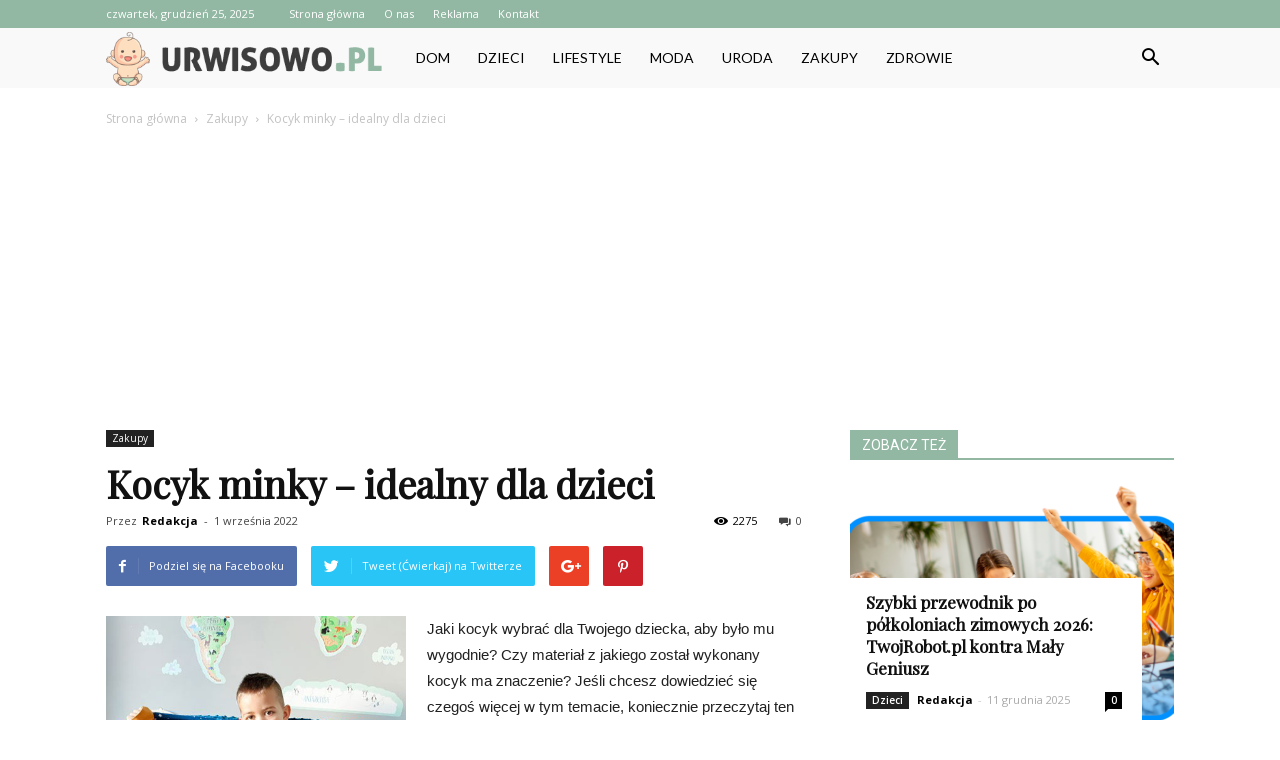

--- FILE ---
content_type: text/html; charset=UTF-8
request_url: https://www.urwisowo.pl/kocyk-minky-idealny-dla-dzieci/
body_size: 108420
content:
<!doctype html >
<!--[if IE 8]>    <html class="ie8" lang="en"> <![endif]-->
<!--[if IE 9]>    <html class="ie9" lang="en"> <![endif]-->
<!--[if gt IE 8]><!--> <html lang="pl-PL"> <!--<![endif]-->
<head>
    <title>Kocyk minky - idealny dla dzieci - Urwisowo.pl</title>
    <meta charset="UTF-8" />
    <meta name="viewport" content="width=device-width, initial-scale=1.0">
    <link rel="pingback" href="https://www.urwisowo.pl/xmlrpc.php" />
    <meta property="og:image" content="https://www.urwisowo.pl/wp-content/uploads/2022/09/główne_kocykminkybabymetka1.jpg" /><meta name="author" content="Redakcja">

<!-- This site is optimized with the Yoast SEO plugin v12.7.1 - https://yoast.com/wordpress/plugins/seo/ -->
<meta name="robots" content="max-snippet:-1, max-image-preview:large, max-video-preview:-1"/>
<link rel="canonical" href="https://www.urwisowo.pl/kocyk-minky-idealny-dla-dzieci/" />
<meta property="og:locale" content="pl_PL" />
<meta property="og:type" content="article" />
<meta property="og:title" content="Kocyk minky - idealny dla dzieci - Urwisowo.pl" />
<meta property="og:description" content="Jaki kocyk wybrać dla Twojego dziecka, aby było mu wygodnie? Czy materiał z jakiego został wykonany kocyk ma znaczenie? Jeśli chcesz dowiedzieć się czegoś więcej w tym temacie, koniecznie przeczytaj ten artykuł. Dla kogo dedykowany jest kocyk minky Kocyk minky jest delikatny oraz bardzo przyjemny w dotyku, dlatego dużo rodziców decyduje się na jego zakup &hellip;" />
<meta property="og:url" content="https://www.urwisowo.pl/kocyk-minky-idealny-dla-dzieci/" />
<meta property="og:site_name" content="Urwisowo.pl" />
<meta property="article:section" content="Zakupy" />
<meta property="article:published_time" content="2022-09-01T09:32:07+00:00" />
<meta property="og:image" content="https://www.urwisowo.pl/wp-content/uploads/2022/09/główne_kocykminkybabymetka1.jpg" />
<meta property="og:image:secure_url" content="https://www.urwisowo.pl/wp-content/uploads/2022/09/główne_kocykminkybabymetka1.jpg" />
<meta property="og:image:width" content="480" />
<meta property="og:image:height" content="640" />
<meta name="twitter:card" content="summary_large_image" />
<meta name="twitter:description" content="Jaki kocyk wybrać dla Twojego dziecka, aby było mu wygodnie? Czy materiał z jakiego został wykonany kocyk ma znaczenie? Jeśli chcesz dowiedzieć się czegoś więcej w tym temacie, koniecznie przeczytaj ten artykuł. Dla kogo dedykowany jest kocyk minky Kocyk minky jest delikatny oraz bardzo przyjemny w dotyku, dlatego dużo rodziców decyduje się na jego zakup [&hellip;]" />
<meta name="twitter:title" content="Kocyk minky - idealny dla dzieci - Urwisowo.pl" />
<meta name="twitter:image" content="https://www.urwisowo.pl/wp-content/uploads/2022/09/główne_kocykminkybabymetka1.jpg" />
<script type='application/ld+json' class='yoast-schema-graph yoast-schema-graph--main'>{"@context":"https://schema.org","@graph":[{"@type":"WebSite","@id":"https://www.urwisowo.pl/#website","url":"https://www.urwisowo.pl/","name":"Urwisowo.pl","potentialAction":{"@type":"SearchAction","target":"https://www.urwisowo.pl/?s={search_term_string}","query-input":"required name=search_term_string"}},{"@type":"ImageObject","@id":"https://www.urwisowo.pl/kocyk-minky-idealny-dla-dzieci/#primaryimage","url":"https://www.urwisowo.pl/wp-content/uploads/2022/09/g\u0142\u00f3wne_kocykminkybabymetka1.jpg","width":480,"height":640,"caption":"Kocyk minky"},{"@type":"WebPage","@id":"https://www.urwisowo.pl/kocyk-minky-idealny-dla-dzieci/#webpage","url":"https://www.urwisowo.pl/kocyk-minky-idealny-dla-dzieci/","inLanguage":"pl-PL","name":"Kocyk minky - idealny dla dzieci - Urwisowo.pl","isPartOf":{"@id":"https://www.urwisowo.pl/#website"},"primaryImageOfPage":{"@id":"https://www.urwisowo.pl/kocyk-minky-idealny-dla-dzieci/#primaryimage"},"datePublished":"2022-09-01T09:32:07+00:00","dateModified":"2022-09-01T09:32:07+00:00","author":{"@id":"https://www.urwisowo.pl/#/schema/person/24a3c3bc21e3f7e4265b78fcddc44396"}},{"@type":["Person"],"@id":"https://www.urwisowo.pl/#/schema/person/24a3c3bc21e3f7e4265b78fcddc44396","name":"Redakcja","image":{"@type":"ImageObject","@id":"https://www.urwisowo.pl/#authorlogo","url":"https://secure.gravatar.com/avatar/47b4c9b22f7855a56c6c6c148bd4234a?s=96&d=mm&r=g","caption":"Redakcja"},"sameAs":[]}]}</script>
<!-- / Yoast SEO plugin. -->

<link rel='dns-prefetch' href='//fonts.googleapis.com' />
<link rel='dns-prefetch' href='//s.w.org' />
<link rel="alternate" type="application/rss+xml" title="Urwisowo.pl &raquo; Kanał z wpisami" href="https://www.urwisowo.pl/feed/" />
<link rel="alternate" type="application/rss+xml" title="Urwisowo.pl &raquo; Kanał z komentarzami" href="https://www.urwisowo.pl/comments/feed/" />
<link rel="alternate" type="application/rss+xml" title="Urwisowo.pl &raquo; Kocyk minky &#8211; idealny dla dzieci Kanał z komentarzami" href="https://www.urwisowo.pl/kocyk-minky-idealny-dla-dzieci/feed/" />
		<script type="text/javascript">
			window._wpemojiSettings = {"baseUrl":"https:\/\/s.w.org\/images\/core\/emoji\/11\/72x72\/","ext":".png","svgUrl":"https:\/\/s.w.org\/images\/core\/emoji\/11\/svg\/","svgExt":".svg","source":{"concatemoji":"https:\/\/www.urwisowo.pl\/wp-includes\/js\/wp-emoji-release.min.js?ver=4.9.26"}};
			!function(e,a,t){var n,r,o,i=a.createElement("canvas"),p=i.getContext&&i.getContext("2d");function s(e,t){var a=String.fromCharCode;p.clearRect(0,0,i.width,i.height),p.fillText(a.apply(this,e),0,0);e=i.toDataURL();return p.clearRect(0,0,i.width,i.height),p.fillText(a.apply(this,t),0,0),e===i.toDataURL()}function c(e){var t=a.createElement("script");t.src=e,t.defer=t.type="text/javascript",a.getElementsByTagName("head")[0].appendChild(t)}for(o=Array("flag","emoji"),t.supports={everything:!0,everythingExceptFlag:!0},r=0;r<o.length;r++)t.supports[o[r]]=function(e){if(!p||!p.fillText)return!1;switch(p.textBaseline="top",p.font="600 32px Arial",e){case"flag":return s([55356,56826,55356,56819],[55356,56826,8203,55356,56819])?!1:!s([55356,57332,56128,56423,56128,56418,56128,56421,56128,56430,56128,56423,56128,56447],[55356,57332,8203,56128,56423,8203,56128,56418,8203,56128,56421,8203,56128,56430,8203,56128,56423,8203,56128,56447]);case"emoji":return!s([55358,56760,9792,65039],[55358,56760,8203,9792,65039])}return!1}(o[r]),t.supports.everything=t.supports.everything&&t.supports[o[r]],"flag"!==o[r]&&(t.supports.everythingExceptFlag=t.supports.everythingExceptFlag&&t.supports[o[r]]);t.supports.everythingExceptFlag=t.supports.everythingExceptFlag&&!t.supports.flag,t.DOMReady=!1,t.readyCallback=function(){t.DOMReady=!0},t.supports.everything||(n=function(){t.readyCallback()},a.addEventListener?(a.addEventListener("DOMContentLoaded",n,!1),e.addEventListener("load",n,!1)):(e.attachEvent("onload",n),a.attachEvent("onreadystatechange",function(){"complete"===a.readyState&&t.readyCallback()})),(n=t.source||{}).concatemoji?c(n.concatemoji):n.wpemoji&&n.twemoji&&(c(n.twemoji),c(n.wpemoji)))}(window,document,window._wpemojiSettings);
		</script>
		<style type="text/css">
img.wp-smiley,
img.emoji {
	display: inline !important;
	border: none !important;
	box-shadow: none !important;
	height: 1em !important;
	width: 1em !important;
	margin: 0 .07em !important;
	vertical-align: -0.1em !important;
	background: none !important;
	padding: 0 !important;
}
</style>
<link rel='stylesheet' id='google-fonts-style-css'  href='https://fonts.googleapis.com/css?family=Playfair+Display%3A400%7CLato%3A400%7COpen+Sans%3A300italic%2C400%2C400italic%2C600%2C600italic%2C700%7CRoboto%3A300%2C400%2C400italic%2C500%2C500italic%2C700%2C900&#038;ver=7.8.1' type='text/css' media='all' />
<link rel='stylesheet' id='js_composer_front-css'  href='https://www.urwisowo.pl/wp-content/plugins/js_composer/assets/css/js_composer.min.css?ver=5.1.1' type='text/css' media='all' />
<link rel='stylesheet' id='td-theme-css'  href='https://www.urwisowo.pl/wp-content/themes/Newspaper/style.css?ver=7.8.1' type='text/css' media='all' />
<link rel='stylesheet' id='td-theme-demo-style-css'  href='https://www.urwisowo.pl/wp-content/themes/Newspaper/includes/demos/fashion/demo_style.css?ver=7.8.1' type='text/css' media='all' />
<script type='text/javascript' src='https://www.urwisowo.pl/wp-includes/js/jquery/jquery.js?ver=1.12.4'></script>
<script type='text/javascript' src='https://www.urwisowo.pl/wp-includes/js/jquery/jquery-migrate.min.js?ver=1.4.1'></script>
<link rel='https://api.w.org/' href='https://www.urwisowo.pl/wp-json/' />
<link rel="EditURI" type="application/rsd+xml" title="RSD" href="https://www.urwisowo.pl/xmlrpc.php?rsd" />
<link rel="wlwmanifest" type="application/wlwmanifest+xml" href="https://www.urwisowo.pl/wp-includes/wlwmanifest.xml" /> 
<meta name="generator" content="WordPress 4.9.26" />
<link rel='shortlink' href='https://www.urwisowo.pl/?p=154' />
<link rel="alternate" type="application/json+oembed" href="https://www.urwisowo.pl/wp-json/oembed/1.0/embed?url=https%3A%2F%2Fwww.urwisowo.pl%2Fkocyk-minky-idealny-dla-dzieci%2F" />
<link rel="alternate" type="text/xml+oembed" href="https://www.urwisowo.pl/wp-json/oembed/1.0/embed?url=https%3A%2F%2Fwww.urwisowo.pl%2Fkocyk-minky-idealny-dla-dzieci%2F&#038;format=xml" />
<!--[if lt IE 9]><script src="https://html5shim.googlecode.com/svn/trunk/html5.js"></script><![endif]-->
    <meta name="generator" content="Powered by Visual Composer - drag and drop page builder for WordPress."/>
<!--[if lte IE 9]><link rel="stylesheet" type="text/css" href="https://www.urwisowo.pl/wp-content/plugins/js_composer/assets/css/vc_lte_ie9.min.css" media="screen"><![endif]-->
<!-- JS generated by theme -->

<script>
    
    

	    var tdBlocksArray = []; //here we store all the items for the current page

	    //td_block class - each ajax block uses a object of this class for requests
	    function tdBlock() {
		    this.id = '';
		    this.block_type = 1; //block type id (1-234 etc)
		    this.atts = '';
		    this.td_column_number = '';
		    this.td_current_page = 1; //
		    this.post_count = 0; //from wp
		    this.found_posts = 0; //from wp
		    this.max_num_pages = 0; //from wp
		    this.td_filter_value = ''; //current live filter value
		    this.is_ajax_running = false;
		    this.td_user_action = ''; // load more or infinite loader (used by the animation)
		    this.header_color = '';
		    this.ajax_pagination_infinite_stop = ''; //show load more at page x
	    }


        // td_js_generator - mini detector
        (function(){
            var htmlTag = document.getElementsByTagName("html")[0];

            if ( navigator.userAgent.indexOf("MSIE 10.0") > -1 ) {
                htmlTag.className += ' ie10';
            }

            if ( !!navigator.userAgent.match(/Trident.*rv\:11\./) ) {
                htmlTag.className += ' ie11';
            }

            if ( /(iPad|iPhone|iPod)/g.test(navigator.userAgent) ) {
                htmlTag.className += ' td-md-is-ios';
            }

            var user_agent = navigator.userAgent.toLowerCase();
            if ( user_agent.indexOf("android") > -1 ) {
                htmlTag.className += ' td-md-is-android';
            }

            if ( -1 !== navigator.userAgent.indexOf('Mac OS X')  ) {
                htmlTag.className += ' td-md-is-os-x';
            }

            if ( /chrom(e|ium)/.test(navigator.userAgent.toLowerCase()) ) {
               htmlTag.className += ' td-md-is-chrome';
            }

            if ( -1 !== navigator.userAgent.indexOf('Firefox') ) {
                htmlTag.className += ' td-md-is-firefox';
            }

            if ( -1 !== navigator.userAgent.indexOf('Safari') && -1 === navigator.userAgent.indexOf('Chrome') ) {
                htmlTag.className += ' td-md-is-safari';
            }

            if( -1 !== navigator.userAgent.indexOf('IEMobile') ){
                htmlTag.className += ' td-md-is-iemobile';
            }

        })();




        var tdLocalCache = {};

        ( function () {
            "use strict";

            tdLocalCache = {
                data: {},
                remove: function (resource_id) {
                    delete tdLocalCache.data[resource_id];
                },
                exist: function (resource_id) {
                    return tdLocalCache.data.hasOwnProperty(resource_id) && tdLocalCache.data[resource_id] !== null;
                },
                get: function (resource_id) {
                    return tdLocalCache.data[resource_id];
                },
                set: function (resource_id, cachedData) {
                    tdLocalCache.remove(resource_id);
                    tdLocalCache.data[resource_id] = cachedData;
                }
            };
        })();

    
    
var td_viewport_interval_list=[{"limitBottom":767,"sidebarWidth":228},{"limitBottom":1018,"sidebarWidth":300},{"limitBottom":1140,"sidebarWidth":324}];
var td_animation_stack_effect="type0";
var tds_animation_stack=true;
var td_animation_stack_specific_selectors=".entry-thumb, img";
var td_animation_stack_general_selectors=".td-animation-stack img, .td-animation-stack .entry-thumb, .post img";
var td_ajax_url="https:\/\/www.urwisowo.pl\/wp-admin\/admin-ajax.php?td_theme_name=Newspaper&v=7.8.1";
var td_get_template_directory_uri="https:\/\/www.urwisowo.pl\/wp-content\/themes\/Newspaper";
var tds_snap_menu="snap";
var tds_logo_on_sticky="show_header_logo";
var tds_header_style="5";
var td_please_wait="Prosz\u0119 czeka\u0107 ...";
var td_email_user_pass_incorrect="U\u017cytkownik lub has\u0142o niepoprawne!";
var td_email_user_incorrect="E-mail lub nazwa u\u017cytkownika jest niepoprawna!";
var td_email_incorrect="E-mail niepoprawny!";
var tds_more_articles_on_post_enable="show";
var tds_more_articles_on_post_time_to_wait="";
var tds_more_articles_on_post_pages_distance_from_top=0;
var tds_theme_color_site_wide="#92b8a3";
var tds_smart_sidebar="enabled";
var tdThemeName="Newspaper";
var td_magnific_popup_translation_tPrev="Poprzedni (Strza\u0142ka w lewo)";
var td_magnific_popup_translation_tNext="Nast\u0119pny (Strza\u0142ka w prawo)";
var td_magnific_popup_translation_tCounter="%curr% z %total%";
var td_magnific_popup_translation_ajax_tError="Zawarto\u015b\u0107 z %url% nie mo\u017ce by\u0107 za\u0142adowana.";
var td_magnific_popup_translation_image_tError="Obraz #%curr% nie mo\u017ce by\u0107 za\u0142adowany.";
var td_ad_background_click_link="";
var td_ad_background_click_target="";
</script>


<!-- Header style compiled by theme -->

<style>
    
.td-header-wrap .black-menu .sf-menu > .current-menu-item > a,
    .td-header-wrap .black-menu .sf-menu > .current-menu-ancestor > a,
    .td-header-wrap .black-menu .sf-menu > .current-category-ancestor > a,
    .td-header-wrap .black-menu .sf-menu > li > a:hover,
    .td-header-wrap .black-menu .sf-menu > .sfHover > a,
    .td-header-style-12 .td-header-menu-wrap-full,
    .sf-menu > .current-menu-item > a:after,
    .sf-menu > .current-menu-ancestor > a:after,
    .sf-menu > .current-category-ancestor > a:after,
    .sf-menu > li:hover > a:after,
    .sf-menu > .sfHover > a:after,
    .td-header-style-12 .td-affix,
    .header-search-wrap .td-drop-down-search:after,
    .header-search-wrap .td-drop-down-search .btn:hover,
    input[type=submit]:hover,
    .td-read-more a,
    .td-post-category:hover,
    .td-grid-style-1.td-hover-1 .td-big-grid-post:hover .td-post-category,
    .td-grid-style-5.td-hover-1 .td-big-grid-post:hover .td-post-category,
    .td_top_authors .td-active .td-author-post-count,
    .td_top_authors .td-active .td-author-comments-count,
    .td_top_authors .td_mod_wrap:hover .td-author-post-count,
    .td_top_authors .td_mod_wrap:hover .td-author-comments-count,
    .td-404-sub-sub-title a:hover,
    .td-search-form-widget .wpb_button:hover,
    .td-rating-bar-wrap div,
    .td_category_template_3 .td-current-sub-category,
    .dropcap,
    .td_wrapper_video_playlist .td_video_controls_playlist_wrapper,
    .wpb_default,
    .wpb_default:hover,
    .td-left-smart-list:hover,
    .td-right-smart-list:hover,
    .woocommerce-checkout .woocommerce input.button:hover,
    .woocommerce-page .woocommerce a.button:hover,
    .woocommerce-account div.woocommerce .button:hover,
    #bbpress-forums button:hover,
    .bbp_widget_login .button:hover,
    .td-footer-wrapper .td-post-category,
    .td-footer-wrapper .widget_product_search input[type="submit"]:hover,
    .woocommerce .product a.button:hover,
    .woocommerce .product #respond input#submit:hover,
    .woocommerce .checkout input#place_order:hover,
    .woocommerce .woocommerce.widget .button:hover,
    .single-product .product .summary .cart .button:hover,
    .woocommerce-cart .woocommerce table.cart .button:hover,
    .woocommerce-cart .woocommerce .shipping-calculator-form .button:hover,
    .td-next-prev-wrap a:hover,
    .td-load-more-wrap a:hover,
    .td-post-small-box a:hover,
    .page-nav .current,
    .page-nav:first-child > div,
    .td_category_template_8 .td-category-header .td-category a.td-current-sub-category,
    .td_category_template_4 .td-category-siblings .td-category a:hover,
    #bbpress-forums .bbp-pagination .current,
    #bbpress-forums #bbp-single-user-details #bbp-user-navigation li.current a,
    .td-theme-slider:hover .slide-meta-cat a,
    a.vc_btn-black:hover,
    .td-trending-now-wrapper:hover .td-trending-now-title,
    .td-scroll-up,
    .td-smart-list-button:hover,
    .td-weather-information:before,
    .td-weather-week:before,
    .td_block_exchange .td-exchange-header:before,
    .td_block_big_grid_9.td-grid-style-1 .td-post-category,
    .td_block_big_grid_9.td-grid-style-5 .td-post-category,
    .td-grid-style-6.td-hover-1 .td-module-thumb:after,
    .td-pulldown-syle-2 .td-subcat-dropdown ul:after,
    .td_block_template_9 .td-block-title:after,
    .td_block_template_15 .td-block-title:before {
        background-color: #92b8a3;
    }

    .global-block-template-4 .td-related-title .td-cur-simple-item:before {
        border-color: #92b8a3 transparent transparent transparent !important;
    }

    .woocommerce .woocommerce-message .button:hover,
    .woocommerce .woocommerce-error .button:hover,
    .woocommerce .woocommerce-info .button:hover,
    .global-block-template-4 .td-related-title .td-cur-simple-item,
    .global-block-template-3 .td-related-title .td-cur-simple-item,
    .global-block-template-9 .td-related-title:after {
        background-color: #92b8a3 !important;
    }

    .woocommerce .product .onsale,
    .woocommerce.widget .ui-slider .ui-slider-handle {
        background: none #92b8a3;
    }

    .woocommerce.widget.widget_layered_nav_filters ul li a {
        background: none repeat scroll 0 0 #92b8a3 !important;
    }

    a,
    cite a:hover,
    .td_mega_menu_sub_cats .cur-sub-cat,
    .td-mega-span h3 a:hover,
    .td_mod_mega_menu:hover .entry-title a,
    .header-search-wrap .result-msg a:hover,
    .top-header-menu li a:hover,
    .top-header-menu .current-menu-item > a,
    .top-header-menu .current-menu-ancestor > a,
    .top-header-menu .current-category-ancestor > a,
    .td-social-icon-wrap > a:hover,
    .td-header-sp-top-widget .td-social-icon-wrap a:hover,
    .td-page-content blockquote p,
    .td-post-content blockquote p,
    .mce-content-body blockquote p,
    .comment-content blockquote p,
    .wpb_text_column blockquote p,
    .td_block_text_with_title blockquote p,
    .td_module_wrap:hover .entry-title a,
    .td-subcat-filter .td-subcat-list a:hover,
    .td-subcat-filter .td-subcat-dropdown a:hover,
    .td_quote_on_blocks,
    .dropcap2,
    .dropcap3,
    .td_top_authors .td-active .td-authors-name a,
    .td_top_authors .td_mod_wrap:hover .td-authors-name a,
    .td-post-next-prev-content a:hover,
    .author-box-wrap .td-author-social a:hover,
    .td-author-name a:hover,
    .td-author-url a:hover,
    .td_mod_related_posts:hover h3 > a,
    .td-post-template-11 .td-related-title .td-related-left:hover,
    .td-post-template-11 .td-related-title .td-related-right:hover,
    .td-post-template-11 .td-related-title .td-cur-simple-item,
    .td-post-template-11 .td_block_related_posts .td-next-prev-wrap a:hover,
    .comment-reply-link:hover,
    .logged-in-as a:hover,
    #cancel-comment-reply-link:hover,
    .td-search-query,
    .td-category-header .td-pulldown-category-filter-link:hover,
    .td-category-siblings .td-subcat-dropdown a:hover,
    .td-category-siblings .td-subcat-dropdown a.td-current-sub-category,
    .widget a:hover,
    .archive .widget_archive .current,
    .archive .widget_archive .current a,
    .widget_calendar tfoot a:hover,
    .woocommerce a.added_to_cart:hover,
    #bbpress-forums li.bbp-header .bbp-reply-content span a:hover,
    #bbpress-forums .bbp-forum-freshness a:hover,
    #bbpress-forums .bbp-topic-freshness a:hover,
    #bbpress-forums .bbp-forums-list li a:hover,
    #bbpress-forums .bbp-forum-title:hover,
    #bbpress-forums .bbp-topic-permalink:hover,
    #bbpress-forums .bbp-topic-started-by a:hover,
    #bbpress-forums .bbp-topic-started-in a:hover,
    #bbpress-forums .bbp-body .super-sticky li.bbp-topic-title .bbp-topic-permalink,
    #bbpress-forums .bbp-body .sticky li.bbp-topic-title .bbp-topic-permalink,
    .widget_display_replies .bbp-author-name,
    .widget_display_topics .bbp-author-name,
    .footer-text-wrap .footer-email-wrap a,
    .td-subfooter-menu li a:hover,
    .footer-social-wrap a:hover,
    a.vc_btn-black:hover,
    .td-smart-list-dropdown-wrap .td-smart-list-button:hover,
    .td_module_17 .td-read-more a:hover,
    .td_module_18 .td-read-more a:hover,
    .td_module_19 .td-post-author-name a:hover,
    .td-instagram-user a,
    .td-pulldown-syle-2 .td-subcat-dropdown:hover .td-subcat-more span,
    .td-pulldown-syle-2 .td-subcat-dropdown:hover .td-subcat-more i,
    .td-pulldown-syle-3 .td-subcat-dropdown:hover .td-subcat-more span,
    .td-pulldown-syle-3 .td-subcat-dropdown:hover .td-subcat-more i,
    .td-block-title-wrap .td-wrapper-pulldown-filter .td-pulldown-filter-display-option:hover,
    .td-block-title-wrap .td-wrapper-pulldown-filter .td-pulldown-filter-display-option:hover i,
    .td-block-title-wrap .td-wrapper-pulldown-filter .td-pulldown-filter-link:hover,
    .td-block-title-wrap .td-wrapper-pulldown-filter .td-pulldown-filter-item .td-cur-simple-item,
    .global-block-template-2 .td-related-title .td-cur-simple-item,
    .global-block-template-5 .td-related-title .td-cur-simple-item,
    .global-block-template-6 .td-related-title .td-cur-simple-item,
    .global-block-template-7 .td-related-title .td-cur-simple-item,
    .global-block-template-8 .td-related-title .td-cur-simple-item,
    .global-block-template-9 .td-related-title .td-cur-simple-item,
    .global-block-template-10 .td-related-title .td-cur-simple-item,
    .global-block-template-11 .td-related-title .td-cur-simple-item,
    .global-block-template-12 .td-related-title .td-cur-simple-item,
    .global-block-template-13 .td-related-title .td-cur-simple-item,
    .global-block-template-14 .td-related-title .td-cur-simple-item,
    .global-block-template-15 .td-related-title .td-cur-simple-item,
    .global-block-template-16 .td-related-title .td-cur-simple-item,
    .global-block-template-17 .td-related-title .td-cur-simple-item,
    .td-theme-wrap .sf-menu ul .td-menu-item > a:hover,
    .td-theme-wrap .sf-menu ul .sfHover > a,
    .td-theme-wrap .sf-menu ul .current-menu-ancestor > a,
    .td-theme-wrap .sf-menu ul .current-category-ancestor > a,
    .td-theme-wrap .sf-menu ul .current-menu-item > a {
        color: #92b8a3;
    }

    a.vc_btn-black.vc_btn_square_outlined:hover,
    a.vc_btn-black.vc_btn_outlined:hover,
    .td-mega-menu-page .wpb_content_element ul li a:hover,
     .td-theme-wrap .td-aj-search-results .td_module_wrap:hover .entry-title a,
    .td-theme-wrap .header-search-wrap .result-msg a:hover {
        color: #92b8a3 !important;
    }

    .td-next-prev-wrap a:hover,
    .td-load-more-wrap a:hover,
    .td-post-small-box a:hover,
    .page-nav .current,
    .page-nav:first-child > div,
    .td_category_template_8 .td-category-header .td-category a.td-current-sub-category,
    .td_category_template_4 .td-category-siblings .td-category a:hover,
    #bbpress-forums .bbp-pagination .current,
    .post .td_quote_box,
    .page .td_quote_box,
    a.vc_btn-black:hover,
    .td_block_template_5 .td-block-title > * {
        border-color: #92b8a3;
    }

    .td_wrapper_video_playlist .td_video_currently_playing:after {
        border-color: #92b8a3 !important;
    }

    .header-search-wrap .td-drop-down-search:before {
        border-color: transparent transparent #92b8a3 transparent;
    }

    .block-title > span,
    .block-title > a,
    .block-title > label,
    .widgettitle,
    .widgettitle:after,
    .td-trending-now-title,
    .td-trending-now-wrapper:hover .td-trending-now-title,
    .wpb_tabs li.ui-tabs-active a,
    .wpb_tabs li:hover a,
    .vc_tta-container .vc_tta-color-grey.vc_tta-tabs-position-top.vc_tta-style-classic .vc_tta-tabs-container .vc_tta-tab.vc_active > a,
    .vc_tta-container .vc_tta-color-grey.vc_tta-tabs-position-top.vc_tta-style-classic .vc_tta-tabs-container .vc_tta-tab:hover > a,
    .td_block_template_1 .td-related-title .td-cur-simple-item,
    .woocommerce .product .products h2,
    .td-subcat-filter .td-subcat-dropdown:hover .td-subcat-more {
    	background-color: #92b8a3;
    }

    .woocommerce div.product .woocommerce-tabs ul.tabs li.active {
    	background-color: #92b8a3 !important;
    }

    .block-title,
    .td_block_template_1 .td-related-title,
    .wpb_tabs .wpb_tabs_nav,
    .vc_tta-container .vc_tta-color-grey.vc_tta-tabs-position-top.vc_tta-style-classic .vc_tta-tabs-container,
    .woocommerce div.product .woocommerce-tabs ul.tabs:before {
        border-color: #92b8a3;
    }
    .td_block_wrap .td-subcat-item a.td-cur-simple-item {
	    color: #92b8a3;
	}


    
    .td-grid-style-4 .entry-title
    {
        background-color: rgba(146, 184, 163, 0.7);
    }

    
    .block-title > span,
    .block-title > span > a,
    .block-title > a,
    .block-title > label,
    .widgettitle,
    .widgettitle:after,
    .td-trending-now-title,
    .td-trending-now-wrapper:hover .td-trending-now-title,
    .wpb_tabs li.ui-tabs-active a,
    .wpb_tabs li:hover a,
    .vc_tta-container .vc_tta-color-grey.vc_tta-tabs-position-top.vc_tta-style-classic .vc_tta-tabs-container .vc_tta-tab.vc_active > a,
    .vc_tta-container .vc_tta-color-grey.vc_tta-tabs-position-top.vc_tta-style-classic .vc_tta-tabs-container .vc_tta-tab:hover > a,
    .td_block_template_1 .td-related-title .td-cur-simple-item,
    .woocommerce .product .products h2,
    .td-subcat-filter .td-subcat-dropdown:hover .td-subcat-more,
    .td-weather-information:before,
    .td-weather-week:before,
    .td_block_exchange .td-exchange-header:before,
    .td-theme-wrap .td_block_template_3 .td-block-title > *,
    .td-theme-wrap .td_block_template_4 .td-block-title > *,
    .td-theme-wrap .td_block_template_7 .td-block-title > *,
    .td-theme-wrap .td_block_template_9 .td-block-title:after,
    .td-theme-wrap .td_block_template_10 .td-block-title::before,
    .td-theme-wrap .td_block_template_11 .td-block-title::before,
    .td-theme-wrap .td_block_template_11 .td-block-title::after,
    .td-theme-wrap .td_block_template_14 .td-block-title,
    .td-theme-wrap .td_block_template_15 .td-block-title:before,
    .td-theme-wrap .td_block_template_17 .td-block-title:before {
        background-color: #92b8a3;
    }

    .woocommerce div.product .woocommerce-tabs ul.tabs li.active {
    	background-color: #92b8a3 !important;
    }

    .block-title,
    .td_block_template_1 .td-related-title,
    .wpb_tabs .wpb_tabs_nav,
    .vc_tta-container .vc_tta-color-grey.vc_tta-tabs-position-top.vc_tta-style-classic .vc_tta-tabs-container,
    .woocommerce div.product .woocommerce-tabs ul.tabs:before,
    .td-theme-wrap .td_block_template_5 .td-block-title > *,
    .td-theme-wrap .td_block_template_17 .td-block-title,
    .td-theme-wrap .td_block_template_17 .td-block-title::before {
        border-color: #92b8a3;
    }

    .td-theme-wrap .td_block_template_4 .td-block-title > *:before,
    .td-theme-wrap .td_block_template_17 .td-block-title::after {
        border-color: #92b8a3 transparent transparent transparent;
    }

    
    .td-header-wrap .td-header-top-menu-full,
    .td-header-wrap .top-header-menu .sub-menu {
        background-color: #92b8a3;
    }
    .td-header-style-8 .td-header-top-menu-full {
        background-color: transparent;
    }
    .td-header-style-8 .td-header-top-menu-full .td-header-top-menu {
        background-color: #92b8a3;
        padding-left: 15px;
        padding-right: 15px;
    }

    .td-header-wrap .td-header-top-menu-full .td-header-top-menu,
    .td-header-wrap .td-header-top-menu-full {
        border-bottom: none;
    }


    
    .td-header-top-menu,
    .td-header-top-menu a,
    .td-header-wrap .td-header-top-menu-full .td-header-top-menu,
    .td-header-wrap .td-header-top-menu-full a,
    .td-header-style-8 .td-header-top-menu,
    .td-header-style-8 .td-header-top-menu a {
        color: #ffffff;
    }

    
    .top-header-menu .current-menu-item > a,
    .top-header-menu .current-menu-ancestor > a,
    .top-header-menu .current-category-ancestor > a,
    .top-header-menu li a:hover {
        color: #ffffff;
    }

    
    .td-header-wrap .td-header-sp-top-widget .td-icon-font {
        color: #000000;
    }

    
    .td-header-wrap .td-header-sp-top-widget i.td-icon-font:hover {
        color: #dbabab;
    }


    
    .td-header-wrap .td-header-menu-wrap-full,
    .sf-menu > .current-menu-ancestor > a,
    .sf-menu > .current-category-ancestor > a,
    .td-header-menu-wrap.td-affix,
    .td-header-style-3 .td-header-main-menu,
    .td-header-style-3 .td-affix .td-header-main-menu,
    .td-header-style-4 .td-header-main-menu,
    .td-header-style-4 .td-affix .td-header-main-menu,
    .td-header-style-8 .td-header-menu-wrap.td-affix,
    .td-header-style-8 .td-header-top-menu-full {
		background-color: #f9f9f9;
    }


    .td-boxed-layout .td-header-style-3 .td-header-menu-wrap,
    .td-boxed-layout .td-header-style-4 .td-header-menu-wrap,
    .td-header-style-3 .td_stretch_content .td-header-menu-wrap,
    .td-header-style-4 .td_stretch_content .td-header-menu-wrap {
    	background-color: #f9f9f9 !important;
    }


    @media (min-width: 1019px) {
        .td-header-style-1 .td-header-sp-recs,
        .td-header-style-1 .td-header-sp-logo {
            margin-bottom: 28px;
        }
    }

    @media (min-width: 768px) and (max-width: 1018px) {
        .td-header-style-1 .td-header-sp-recs,
        .td-header-style-1 .td-header-sp-logo {
            margin-bottom: 14px;
        }
    }

    .td-header-style-7 .td-header-top-menu {
        border-bottom: none;
    }


    
    .sf-menu > .current-menu-item > a:after,
    .sf-menu > .current-menu-ancestor > a:after,
    .sf-menu > .current-category-ancestor > a:after,
    .sf-menu > li:hover > a:after,
    .sf-menu > .sfHover > a:after,
    .td_block_mega_menu .td-next-prev-wrap a:hover,
    .td-mega-span .td-post-category:hover,
    .td-header-wrap .black-menu .sf-menu > li > a:hover,
    .td-header-wrap .black-menu .sf-menu > .current-menu-ancestor > a,
    .td-header-wrap .black-menu .sf-menu > .sfHover > a,
    .header-search-wrap .td-drop-down-search:after,
    .header-search-wrap .td-drop-down-search .btn:hover,
    .td-header-wrap .black-menu .sf-menu > .current-menu-item > a,
    .td-header-wrap .black-menu .sf-menu > .current-menu-ancestor > a,
    .td-header-wrap .black-menu .sf-menu > .current-category-ancestor > a {
        background-color: #92b8a3;
    }


    .td_block_mega_menu .td-next-prev-wrap a:hover {
        border-color: #92b8a3;
    }

    .header-search-wrap .td-drop-down-search:before {
        border-color: transparent transparent #92b8a3 transparent;
    }

    .td_mega_menu_sub_cats .cur-sub-cat,
    .td_mod_mega_menu:hover .entry-title a,
    .td-theme-wrap .sf-menu ul .td-menu-item > a:hover,
    .td-theme-wrap .sf-menu ul .sfHover > a,
    .td-theme-wrap .sf-menu ul .current-menu-ancestor > a,
    .td-theme-wrap .sf-menu ul .current-category-ancestor > a,
    .td-theme-wrap .sf-menu ul .current-menu-item > a {
        color: #92b8a3;
    }


    
    .td-header-wrap .td-header-menu-wrap .sf-menu > li > a,
    .td-header-wrap .header-search-wrap .td-icon-search {
        color: #000000;
    }

    
    .td-footer-wrapper,
    .td-footer-wrapper .td_block_template_7 .td-block-title > *,
    .td-footer-wrapper .td_block_template_17 .td-block-title,
    .td-footer-wrapper .td-block-title-wrap .td-wrapper-pulldown-filter {
        background-color: #f9f9f9;
    }

    
    .td-footer-wrapper,
    .td-footer-wrapper a,
    .td-footer-wrapper .block-title a,
    .td-footer-wrapper .block-title span,
    .td-footer-wrapper .block-title label,
    .td-footer-wrapper .td-excerpt,
    .td-footer-wrapper .td-post-author-name span,
    .td-footer-wrapper .td-post-date,
    .td-footer-wrapper .td-social-style3 .td_social_type a,
    .td-footer-wrapper .td-social-style3,
    .td-footer-wrapper .td-social-style4 .td_social_type a,
    .td-footer-wrapper .td-social-style4,
    .td-footer-wrapper .td-social-style9,
    .td-footer-wrapper .td-social-style10,
    .td-footer-wrapper .td-social-style2 .td_social_type a,
    .td-footer-wrapper .td-social-style8 .td_social_type a,
    .td-footer-wrapper .td-social-style2 .td_social_type,
    .td-footer-wrapper .td-social-style8 .td_social_type,
    .td-footer-template-13 .td-social-name,
    .td-footer-wrapper .td_block_template_7 .td-block-title > * {
        color: #000000;
    }

    .td-footer-wrapper .widget_calendar th,
    .td-footer-wrapper .widget_calendar td,
    .td-footer-wrapper .td-social-style2 .td_social_type .td-social-box,
    .td-footer-wrapper .td-social-style8 .td_social_type .td-social-box,
    .td-social-style-2 .td-icon-font:after {
        border-color: #000000;
    }

    .td-footer-wrapper .td-module-comments a,
    .td-footer-wrapper .td-post-category,
    .td-footer-wrapper .td-slide-meta .td-post-author-name span,
    .td-footer-wrapper .td-slide-meta .td-post-date {
        color: #fff;
    }

    
    .td-footer-bottom-full .td-container::before {
        background-color: rgba(0, 0, 0, 0.1);
    }

    
	.td-footer-wrapper .block-title > span,
    .td-footer-wrapper .block-title > a,
    .td-footer-wrapper .widgettitle,
    .td-theme-wrap .td-footer-wrapper .td-container .td-block-title > *,
    .td-theme-wrap .td-footer-wrapper .td_block_template_6 .td-block-title:before {
    	color: #000000;
    }

    
    .td-footer-wrapper .footer-social-wrap .td-icon-font {
        color: #000000;
    }

    
    .td-sub-footer-container {
        background-color: #92b8a3;
    }

    
    .td-sub-footer-container,
    .td-subfooter-menu li a {
        color: #ffffff;
    }

    
    .td-subfooter-menu li a:hover {
        color: #000000;
    }


    
    ul.sf-menu > .td-menu-item > a {
        font-family:Lato;
	font-weight:normal;
	
    }
    
    .sf-menu ul .td-menu-item a {
        font-family:Lato;
	font-weight:normal;
	
    }
	
    .td_mod_mega_menu .item-details a {
        font-weight:normal;
	
    }
    
    .td_mega_menu_sub_cats .block-mega-child-cats a {
        font-family:Lato;
	font-weight:normal;
	
    }
    
    .td_module_1 .td-module-title {
    	font-family:"Playfair Display";
	font-weight:bold;
	
    }
    
    .td_module_2 .td-module-title {
    	font-family:"Playfair Display";
	font-weight:bold;
	
    }
    
    .td_module_3 .td-module-title {
    	font-family:"Playfair Display";
	font-weight:bold;
	
    }
    
    .td_module_4 .td-module-title {
    	font-family:"Playfair Display";
	font-weight:bold;
	
    }
    
    .td_module_5 .td-module-title {
    	font-family:"Playfair Display";
	font-weight:bold;
	
    }
    
    .td_module_7 .td-module-title {
    	font-family:"Playfair Display";
	font-weight:bold;
	
    }
    
    .td_module_8 .td-module-title {
    	font-family:"Playfair Display";
	font-weight:bold;
	
    }
    
    .td_module_9 .td-module-title {
    	font-family:"Playfair Display";
	font-weight:bold;
	
    }
    
    .td_module_10 .td-module-title {
    	font-family:"Playfair Display";
	font-weight:bold;
	
    }
    
    .td_module_11 .td-module-title {
    	font-family:"Playfair Display";
	font-weight:bold;
	
    }
    
    .td_module_12 .td-module-title {
    	font-family:"Playfair Display";
	font-weight:bold;
	
    }
    
    .td_module_13 .td-module-title {
    	font-family:"Playfair Display";
	font-weight:bold;
	
    }
    
    .td_module_14 .td-module-title {
    	font-family:"Playfair Display";
	font-weight:bold;
	
    }
    
    .td_module_15 .entry-title {
    	font-family:"Playfair Display";
	font-weight:bold;
	
    }
    
    .td_module_16 .td-module-title {
    	font-family:"Playfair Display";
	font-weight:bold;
	
    }
    
    .td_module_mx1 .td-module-title a {
    	font-family:"Playfair Display";
	font-weight:bold;
	
    }
    
    .td_module_mx3 .td-module-title a {
    	font-family:"Playfair Display";
	font-weight:bold;
	
    }
    
    .td_module_mx7 .td-module-title a {
    	font-family:"Playfair Display";
	font-weight:bold;
	
    }
    
    .td_module_mx8 .td-module-title a {
    	font-family:"Playfair Display";
	font-weight:bold;
	
    }
    
    .td_block_trending_now .entry-title a {
    	font-family:"Playfair Display";
	font-weight:bold;
	
    }
    
    .td-theme-slider.iosSlider-col-1 .td-module-title a {
        font-family:"Playfair Display";
	font-weight:bold;
	
    }
    
    .td-theme-slider.iosSlider-col-2 .td-module-title a {
        font-family:"Playfair Display";
	font-weight:bold;
	
    }
    
    .td-theme-slider.iosSlider-col-3 .td-module-title a {
        font-family:"Playfair Display";
	font-weight:bold;
	
    }
    
    .td-big-grid-post.td-big-thumb .td-big-grid-meta,
    .td-big-thumb .td-big-grid-meta .entry-title {
        font-family:"Playfair Display";
	font-weight:bold;
	
    }
    
    .td-big-grid-post.td-medium-thumb .td-big-grid-meta,
    .td-medium-thumb .td-big-grid-meta .entry-title {
        font-family:"Playfair Display";
	font-weight:bold;
	
    }
    
    .td-big-grid-post.td-small-thumb .td-big-grid-meta,
    .td-small-thumb .td-big-grid-meta .entry-title {
        font-family:"Playfair Display";
	font-weight:bold;
	
    }
    
    .td-big-grid-post.td-tiny-thumb .td-big-grid-meta,
    .td-tiny-thumb .td-big-grid-meta .entry-title {
        font-family:"Playfair Display";
	font-weight:bold;
	
    }
    
    .homepage-post .td-post-template-8 .td-post-header .entry-title {
        font-family:"Playfair Display";
	font-weight:bold;
	
    }


    
    .td-post-template-default .td-post-header .entry-title {
        font-family:"Playfair Display";
	font-weight:bold;
	
    }
    
    .td-post-template-1 .td-post-header .entry-title {
        font-family:"Playfair Display";
	font-weight:bold;
	
    }
    
    .td-post-template-2 .td-post-header .entry-title {
        font-family:"Playfair Display";
	font-weight:bold;
	
    }
    
    .td-post-template-3 .td-post-header .entry-title {
        font-family:"Playfair Display";
	font-weight:bold;
	
    }
    
    .td-post-template-4 .td-post-header .entry-title {
        font-family:"Playfair Display";
	font-weight:bold;
	
    }
    
    .td-post-template-5 .td-post-header .entry-title {
        font-family:"Playfair Display";
	font-weight:bold;
	
    }
    
    .td-post-template-6 .td-post-header .entry-title {
        font-family:"Playfair Display";
	font-weight:bold;
	
    }
    
    .td-post-template-7 .td-post-header .entry-title {
        font-family:"Playfair Display";
	font-weight:bold;
	
    }
    
    .td-post-template-8 .td-post-header .entry-title {
        font-family:"Playfair Display";
	font-weight:bold;
	
    }
    
    .td-post-template-9 .td-post-header .entry-title {
        font-family:"Playfair Display";
	font-weight:bold;
	
    }
    
    .td-post-template-10 .td-post-header .entry-title {
        font-family:"Playfair Display";
	font-weight:bold;
	
    }
    
    .td-post-template-11 .td-post-header .entry-title {
        font-family:"Playfair Display";
	font-weight:bold;
	
    }
    
    .post blockquote p,
    .page blockquote p,
    .td-post-text-content blockquote p {
        font-family:"Playfair Display";
	
    }
    
    .post .td_quote_box p,
    .page .td_quote_box p {
        font-family:"Playfair Display";
	font-size:16px;
	line-height:24px;
	font-weight:bold;
	
    }
    
    .post .td_pull_quote p,
    .page .td_pull_quote p {
        font-family:"Playfair Display";
	
    }
    
    .td-post-content h1 {
        font-family:"Playfair Display";
	
    }
    
    .td-post-content h2 {
        font-family:"Playfair Display";
	
    }
    
    .td-page-title,
    .woocommerce-page .page-title,
    .td-category-title-holder .td-page-title {
    	font-family:"Playfair Display";
	font-weight:bold;
	
    }
    
    #td-outer-wrap span.dropcap {
    	font-family:"Playfair Display";
	
    }
</style>

<script>
  (function(i,s,o,g,r,a,m){i['GoogleAnalyticsObject']=r;i[r]=i[r]||function(){
  (i[r].q=i[r].q||[]).push(arguments)},i[r].l=1*new Date();a=s.createElement(o),
  m=s.getElementsByTagName(o)[0];a.async=1;a.src=g;m.parentNode.insertBefore(a,m)
  })(window,document,'script','https://www.google-analytics.com/analytics.js','ga');

  ga('create', 'UA-156520065-3', 'auto');
  ga('send', 'pageview');

</script><noscript><style type="text/css"> .wpb_animate_when_almost_visible { opacity: 1; }</style></noscript>    <script async src="https://pagead2.googlesyndication.com/pagead/js/adsbygoogle.js?client=ca-pub-8625692594371015"
     crossorigin="anonymous"></script>
</head>

<body class="post-template-default single single-post postid-154 single-format-standard kocyk-minky-idealny-dla-dzieci global-block-template-1 td-fashion single_template_1 wpb-js-composer js-comp-ver-5.1.1 vc_responsive td-animation-stack-type0 td-full-layout" itemscope="itemscope" itemtype="https://schema.org/WebPage">

        <div class="td-scroll-up"><i class="td-icon-menu-up"></i></div>
    
    <div class="td-menu-background"></div>
<div id="td-mobile-nav">
    <div class="td-mobile-container">
        <!-- mobile menu top section -->
        <div class="td-menu-socials-wrap">
            <!-- socials -->
            <div class="td-menu-socials">
                            </div>
            <!-- close button -->
            <div class="td-mobile-close">
                <a href="#"><i class="td-icon-close-mobile"></i></a>
            </div>
        </div>

        <!-- login section -->
        
        <!-- menu section -->
        <div class="td-mobile-content">
            <div class="menu-menu-container"><ul id="menu-menu" class="td-mobile-main-menu"><li id="menu-item-25" class="menu-item menu-item-type-taxonomy menu-item-object-category menu-item-first menu-item-25"><a href="https://www.urwisowo.pl/category/dom/">Dom</a></li>
<li id="menu-item-26" class="menu-item menu-item-type-taxonomy menu-item-object-category menu-item-26"><a href="https://www.urwisowo.pl/category/dzieci/">Dzieci</a></li>
<li id="menu-item-27" class="menu-item menu-item-type-taxonomy menu-item-object-category menu-item-27"><a href="https://www.urwisowo.pl/category/lifestyle/">Lifestyle</a></li>
<li id="menu-item-28" class="menu-item menu-item-type-taxonomy menu-item-object-category menu-item-28"><a href="https://www.urwisowo.pl/category/moda/">Moda</a></li>
<li id="menu-item-29" class="menu-item menu-item-type-taxonomy menu-item-object-category menu-item-29"><a href="https://www.urwisowo.pl/category/uroda/">Uroda</a></li>
<li id="menu-item-30" class="menu-item menu-item-type-taxonomy menu-item-object-category current-post-ancestor current-menu-parent current-post-parent menu-item-30"><a href="https://www.urwisowo.pl/category/zakupy/">Zakupy</a></li>
<li id="menu-item-31" class="menu-item menu-item-type-taxonomy menu-item-object-category menu-item-31"><a href="https://www.urwisowo.pl/category/zdrowie/">Zdrowie</a></li>
</ul></div>        </div>
    </div>

    <!-- register/login section -->
    </div>    <div class="td-search-background"></div>
<div class="td-search-wrap-mob">
	<div class="td-drop-down-search" aria-labelledby="td-header-search-button">
		<form method="get" class="td-search-form" action="https://www.urwisowo.pl/">
			<!-- close button -->
			<div class="td-search-close">
				<a href="#"><i class="td-icon-close-mobile"></i></a>
			</div>
			<div role="search" class="td-search-input">
				<span>Wyszukiwanie</span>
				<input id="td-header-search-mob" type="text" value="" name="s" autocomplete="off" />
			</div>
		</form>
		<div id="td-aj-search-mob"></div>
	</div>
</div>    
    
    <div id="td-outer-wrap" class="td-theme-wrap">
    
        <!--
Header style 5
-->

<div class="td-header-wrap td-header-style-5">

    <div class="td-header-top-menu-full td-container-wrap ">
        <div class="td-container td-header-row td-header-top-menu">
            
    <div class="top-bar-style-1">
        
<div class="td-header-sp-top-menu">


	        <div class="td_data_time">
            <div >

                czwartek, grudzień 25, 2025
            </div>
        </div>
    <div class="menu-top-container"><ul id="menu-top" class="top-header-menu"><li id="menu-item-21" class="menu-item menu-item-type-post_type menu-item-object-page menu-item-home menu-item-first td-menu-item td-normal-menu menu-item-21"><a href="https://www.urwisowo.pl/">Strona główna</a></li>
<li id="menu-item-24" class="menu-item menu-item-type-post_type menu-item-object-page td-menu-item td-normal-menu menu-item-24"><a href="https://www.urwisowo.pl/o-nas/">O nas</a></li>
<li id="menu-item-23" class="menu-item menu-item-type-post_type menu-item-object-page td-menu-item td-normal-menu menu-item-23"><a href="https://www.urwisowo.pl/reklama/">Reklama</a></li>
<li id="menu-item-22" class="menu-item menu-item-type-post_type menu-item-object-page td-menu-item td-normal-menu menu-item-22"><a href="https://www.urwisowo.pl/kontakt/">Kontakt</a></li>
</ul></div></div>
        <div class="td-header-sp-top-widget">
    </div>
    </div>

<!-- LOGIN MODAL -->
        </div>
    </div>

    <div class="td-header-menu-wrap-full td-container-wrap ">
        <div class="td-header-menu-wrap">
            <div class="td-container td-header-row td-header-main-menu black-menu">
                <div id="td-header-menu" role="navigation">
    <div id="td-top-mobile-toggle"><a href="#"><i class="td-icon-font td-icon-mobile"></i></a></div>
    <div class="td-main-menu-logo td-logo-in-menu">
                    <a class="td-main-logo" href="https://www.urwisowo.pl/">
                <img src="https://www.urwisowo.pl/wp-content/uploads/2020/02/urwisowo.png" alt="Urwisowo.pl" title="Urwisowo.pl"/>
                <span class="td-visual-hidden">Urwisowo.pl</span>
            </a>
            </div>
    <div class="menu-menu-container"><ul id="menu-menu-1" class="sf-menu"><li class="menu-item menu-item-type-taxonomy menu-item-object-category menu-item-first td-menu-item td-normal-menu menu-item-25"><a href="https://www.urwisowo.pl/category/dom/">Dom</a></li>
<li class="menu-item menu-item-type-taxonomy menu-item-object-category td-menu-item td-normal-menu menu-item-26"><a href="https://www.urwisowo.pl/category/dzieci/">Dzieci</a></li>
<li class="menu-item menu-item-type-taxonomy menu-item-object-category td-menu-item td-normal-menu menu-item-27"><a href="https://www.urwisowo.pl/category/lifestyle/">Lifestyle</a></li>
<li class="menu-item menu-item-type-taxonomy menu-item-object-category td-menu-item td-normal-menu menu-item-28"><a href="https://www.urwisowo.pl/category/moda/">Moda</a></li>
<li class="menu-item menu-item-type-taxonomy menu-item-object-category td-menu-item td-normal-menu menu-item-29"><a href="https://www.urwisowo.pl/category/uroda/">Uroda</a></li>
<li class="menu-item menu-item-type-taxonomy menu-item-object-category current-post-ancestor current-menu-parent current-post-parent td-menu-item td-normal-menu menu-item-30"><a href="https://www.urwisowo.pl/category/zakupy/">Zakupy</a></li>
<li class="menu-item menu-item-type-taxonomy menu-item-object-category td-menu-item td-normal-menu menu-item-31"><a href="https://www.urwisowo.pl/category/zdrowie/">Zdrowie</a></li>
</ul></div></div>


<div class="td-search-wrapper">
    <div id="td-top-search">
        <!-- Search -->
        <div class="header-search-wrap">
            <div class="dropdown header-search">
                <a id="td-header-search-button" href="#" role="button" class="dropdown-toggle " data-toggle="dropdown"><i class="td-icon-search"></i></a>
                <a id="td-header-search-button-mob" href="#" role="button" class="dropdown-toggle " data-toggle="dropdown"><i class="td-icon-search"></i></a>
            </div>
        </div>
    </div>
</div>

<div class="header-search-wrap">
	<div class="dropdown header-search">
		<div class="td-drop-down-search" aria-labelledby="td-header-search-button">
			<form method="get" class="td-search-form" action="https://www.urwisowo.pl/">
				<div role="search" class="td-head-form-search-wrap">
					<input id="td-header-search" type="text" value="" name="s" autocomplete="off" /><input class="wpb_button wpb_btn-inverse btn" type="submit" id="td-header-search-top" value="Wyszukiwanie" />
				</div>
			</form>
			<div id="td-aj-search"></div>
		</div>
	</div>
</div>            </div>
        </div>
    </div>

    <div class="td-banner-wrap-full td-container-wrap ">
        <div class="td-header-container td-header-row td-header-header">
            <div class="td-header-sp-recs">
                <div class="td-header-rec-wrap">
    
</div>            </div>
        </div>
    </div>

</div><div class="td-main-content-wrap td-container-wrap">

    <div class="td-container td-post-template-1 ">
        <div class="td-crumb-container"><div class="entry-crumbs" itemscope itemtype="http://schema.org/BreadcrumbList"><span class="td-bred-first"><a href="https://www.urwisowo.pl/">Strona główna</a></span> <i class="td-icon-right td-bread-sep"></i> <span itemscope itemprop="itemListElement" itemtype="http://schema.org/ListItem">
                               <a title="Zobacz wszystkie wiadomości Zakupy" class="entry-crumb" itemscope itemprop="item" itemtype="http://schema.org/Thing" href="https://www.urwisowo.pl/category/zakupy/">
                                  <span itemprop="name">Zakupy</span>    </a>    <meta itemprop="position" content = "1"></span> <i class="td-icon-right td-bread-sep td-bred-no-url-last"></i> <span class="td-bred-no-url-last">Kocyk minky &#8211; idealny dla dzieci</span></div></div>
        <div class="td-pb-row">
                                    <div class="td-pb-span8 td-main-content" role="main">
                            <div class="td-ss-main-content">
                                

    <article id="post-154" class="post-154 post type-post status-publish format-standard has-post-thumbnail hentry category-zakupy" itemscope itemtype="https://schema.org/Article">
        <div class="td-post-header">

            <ul class="td-category"><li class="entry-category"><a  href="https://www.urwisowo.pl/category/zakupy/">Zakupy</a></li></ul>
            <header class="td-post-title">
                <h1 class="entry-title">Kocyk minky &#8211; idealny dla dzieci</h1>

                

                <div class="td-module-meta-info">
                    <div class="td-post-author-name"><div class="td-author-by">Przez</div> <a href="https://www.urwisowo.pl/author/urwisowo/">Redakcja</a><div class="td-author-line"> - </div> </div>                    <span class="td-post-date"><time class="entry-date updated td-module-date" datetime="2022-09-01T11:32:07+00:00" >1 września 2022</time></span>                    <div class="td-post-comments"><a href="https://www.urwisowo.pl/kocyk-minky-idealny-dla-dzieci/#respond"><i class="td-icon-comments"></i>0</a></div>                    <div class="td-post-views"><i class="td-icon-views"></i><span class="td-nr-views-154">2275</span></div>                </div>

            </header>


        </div>

        <div class="td-post-sharing td-post-sharing-top ">
				<div class="td-default-sharing">
		            <a class="td-social-sharing-buttons td-social-facebook" href="https://www.facebook.com/sharer.php?u=https%3A%2F%2Fwww.urwisowo.pl%2Fkocyk-minky-idealny-dla-dzieci%2F" onclick="window.open(this.href, 'mywin','left=50,top=50,width=600,height=350,toolbar=0'); return false;"><i class="td-icon-facebook"></i><div class="td-social-but-text">Podziel się na Facebooku</div></a>
		            <a class="td-social-sharing-buttons td-social-twitter" href="https://twitter.com/intent/tweet?text=Kocyk+minky+%E2%80%93+idealny+dla+dzieci&url=https%3A%2F%2Fwww.urwisowo.pl%2Fkocyk-minky-idealny-dla-dzieci%2F&via=Urwisowo.pl"  ><i class="td-icon-twitter"></i><div class="td-social-but-text">Tweet (Ćwierkaj) na Twitterze</div></a>
		            <a class="td-social-sharing-buttons td-social-google" href="https://plus.google.com/share?url=https://www.urwisowo.pl/kocyk-minky-idealny-dla-dzieci/" onclick="window.open(this.href, 'mywin','left=50,top=50,width=600,height=350,toolbar=0'); return false;"><i class="td-icon-googleplus"></i></a>
		            <a class="td-social-sharing-buttons td-social-pinterest" href="https://pinterest.com/pin/create/button/?url=https://www.urwisowo.pl/kocyk-minky-idealny-dla-dzieci/&amp;media=https://www.urwisowo.pl/wp-content/uploads/2022/09/główne_kocykminkybabymetka1.jpg&description=Kocyk+minky+%E2%80%93+idealny+dla+dzieci" onclick="window.open(this.href, 'mywin','left=50,top=50,width=600,height=350,toolbar=0'); return false;"><i class="td-icon-pinterest"></i></a>
		            <a class="td-social-sharing-buttons td-social-whatsapp" href="whatsapp://send?text=Kocyk+minky+%E2%80%93+idealny+dla+dzieci%20-%20https%3A%2F%2Fwww.urwisowo.pl%2Fkocyk-minky-idealny-dla-dzieci%2F" ><i class="td-icon-whatsapp"></i></a>
	            </div></div>

        <div class="td-post-content">
            <div class="td-featured-image-rec">

            <div class="td-post-featured-image"><a href="https://www.urwisowo.pl/wp-content/uploads/2022/09/główne_kocykminkybabymetka1.jpg" data-caption=""><img width="480" height="640" class="entry-thumb td-modal-image" src="https://www.urwisowo.pl/wp-content/uploads/2022/09/główne_kocykminkybabymetka1.jpg" srcset="https://www.urwisowo.pl/wp-content/uploads/2022/09/główne_kocykminkybabymetka1.jpg 480w, https://www.urwisowo.pl/wp-content/uploads/2022/09/główne_kocykminkybabymetka1-225x300.jpg 225w, https://www.urwisowo.pl/wp-content/uploads/2022/09/główne_kocykminkybabymetka1-315x420.jpg 315w" sizes="(max-width: 480px) 100vw, 480px" alt="Kocyk minky" title="główne_kocykminkybabymetka(1)"/></a></div>            </div>

            <p>Jaki kocyk wybrać dla Twojego dziecka, aby było mu wygodnie? Czy materiał z jakiego został wykonany kocyk ma znaczenie? Jeśli chcesz dowiedzieć się czegoś więcej w tym temacie, koniecznie przeczytaj ten artykuł.</p>
<h2>Dla kogo dedykowany jest kocyk minky</h2>
<p>Kocyk minky jest delikatny oraz bardzo przyjemny w dotyku, dlatego dużo rodziców decyduje się na jego zakup dla swoich dzieci. Kocyk minky idealnie sprawdzi się w każdym pokoju dziecięcym. Materiał minky, to doskonały produkt zarówno dla dziewczynek, jak i chłopców. Można używać go do przykrycia malucha podczas drzemki na przykład w czasie spaceru, zamiast kołdry lub jako narzuta na łóżeczko dziecka. Dla mniejszych dzieci czy przedszkolaka sprawdzi się <a href="https://www.babymetka.pl/115-kocyk-minky-110x140">kocyk minky 110&#215;140</a>, a dla większych na przykład kocyk 130&#215;180. Minky to rodzaj tkaniny, który zdecydowanie zachwyci Twoje dziecko, ze względu na jego miękkość.</p>
<p><img class="aligncenter size-full wp-image-157" src="https://www.urwisowo.pl/wp-content/uploads/2022/09/obraz_1.jpg" alt="Dla kogo dedykowany jest kocyk minky" width="696" height="522" srcset="https://www.urwisowo.pl/wp-content/uploads/2022/09/obraz_1.jpg 696w, https://www.urwisowo.pl/wp-content/uploads/2022/09/obraz_1-300x225.jpg 300w, https://www.urwisowo.pl/wp-content/uploads/2022/09/obraz_1-80x60.jpg 80w, https://www.urwisowo.pl/wp-content/uploads/2022/09/obraz_1-265x198.jpg 265w, https://www.urwisowo.pl/wp-content/uploads/2022/09/obraz_1-560x420.jpg 560w" sizes="(max-width: 696px) 100vw, 696px" /></p>
<h2>W jakich rozmiarach dostępne są kocyki minky</h2>
<p>Kocyki to produkty, które dostępne są w rożnych rozmiarach, dlatego z powodzeniem możesz dostosować je do potrzeb swoich pociech w każdym wieku. Dla przedszkolaka czy maluszka możesz kupić mniejszy rozmiar, natomiast  dla starszych dzieci idealny będzie <a href="https://www.babymetka.pl/309-kocyk-minky-130x180">kocyk minky 130&#215;180</a>. Kocyki te są bardzo miękkie, dlatego można stosować jako narzuty, przykrycie czy też do zabawy. Zdecydowanie każdy maluch będzie zadowolony z takiego kocyka. Minky, to wyjątkowe materiały, które ze względu na swoje właściwości idealnie nadają się dla każdego dziecka. <a href="https://www.babymetka.pl/487-kocyk-minky-140x200">Kocyk minky 140&#215;200</a> oraz inne produkty z tego materiału, to doskonały pomysł na prezent. Sklep internetowy w ofercie posiada produkty w rozmiarze 110&#215;140, 130&#215;180, 140&#215;200, więc na pewno wybierzesz coś odpowiedniego dla Twojego dziecka.</p>
<p><img class="aligncenter size-full wp-image-156" src="https://www.urwisowo.pl/wp-content/uploads/2022/09/obraz_2.jpg" alt="kocyk minky 110x140" width="480" height="640" srcset="https://www.urwisowo.pl/wp-content/uploads/2022/09/obraz_2.jpg 480w, https://www.urwisowo.pl/wp-content/uploads/2022/09/obraz_2-225x300.jpg 225w, https://www.urwisowo.pl/wp-content/uploads/2022/09/obraz_2-315x420.jpg 315w" sizes="(max-width: 480px) 100vw, 480px" /></p>
<h2>Jakie zalety posiada kocyk minky</h2>
<p>Dwustronny kocyk minky 110&#215;140, 130&#215;180, 140&#215;200 idealnie nadaje się dla wszystkich dzieci, zarówno tych młodszych jak i tych starszych. Przede wszystkim kocyk minky jest delikatny, mięciutki oraz bardzo przyjemny w dotyku. Z tego względu idealnie nadaje się dla dzieci. Kocyk minky jest również bardzo ciepły i oddychający. Dodatkowo materiał ten jest bezpieczny dla skóry dziecka, dlatego z powodzeniem może być stosowany przez alergików. Poza tym kocyk minky nadaje się na każdą porę roku. Produkt ten jest doceniany i chętnie stosowany przez wiele osób na całym świecie. Materiał minky jest bardzo dobrym produktem, dlatego szczególnie polecany jest dla wszystkich dzieci. Piękne różnorodne kolory oraz wzory są dodatkowym atutem kocyków minky.</p>
<p><img class="aligncenter size-full wp-image-155" src="https://www.urwisowo.pl/wp-content/uploads/2022/09/obraz_3.jpg" alt="Jakie zalety posiada kocyk minky" width="696" height="446" srcset="https://www.urwisowo.pl/wp-content/uploads/2022/09/obraz_3.jpg 696w, https://www.urwisowo.pl/wp-content/uploads/2022/09/obraz_3-300x192.jpg 300w, https://www.urwisowo.pl/wp-content/uploads/2022/09/obraz_3-655x420.jpg 655w" sizes="(max-width: 696px) 100vw, 696px" /></p>
        </div>


        <footer>
                        
            <div class="td-post-source-tags">
                                            </div>

            <div class="td-post-sharing td-post-sharing-bottom td-with-like"><span class="td-post-share-title">PODZIEL SIĘ</span>
            <div class="td-default-sharing">
	            <a class="td-social-sharing-buttons td-social-facebook" href="https://www.facebook.com/sharer.php?u=https%3A%2F%2Fwww.urwisowo.pl%2Fkocyk-minky-idealny-dla-dzieci%2F" onclick="window.open(this.href, 'mywin','left=50,top=50,width=600,height=350,toolbar=0'); return false;"><i class="td-icon-facebook"></i><div class="td-social-but-text">Facebook</div></a>
	            <a class="td-social-sharing-buttons td-social-twitter" href="https://twitter.com/intent/tweet?text=Kocyk+minky+%E2%80%93+idealny+dla+dzieci&url=https%3A%2F%2Fwww.urwisowo.pl%2Fkocyk-minky-idealny-dla-dzieci%2F&via=Urwisowo.pl"><i class="td-icon-twitter"></i><div class="td-social-but-text">Twitter</div></a>
	            <a class="td-social-sharing-buttons td-social-google" href="https://plus.google.com/share?url=https://www.urwisowo.pl/kocyk-minky-idealny-dla-dzieci/" onclick="window.open(this.href, 'mywin','left=50,top=50,width=600,height=350,toolbar=0'); return false;"><i class="td-icon-googleplus"></i></a>
	            <a class="td-social-sharing-buttons td-social-pinterest" href="https://pinterest.com/pin/create/button/?url=https://www.urwisowo.pl/kocyk-minky-idealny-dla-dzieci/&amp;media=https://www.urwisowo.pl/wp-content/uploads/2022/09/główne_kocykminkybabymetka1.jpg&description=Kocyk+minky+%E2%80%93+idealny+dla+dzieci" onclick="window.open(this.href, 'mywin','left=50,top=50,width=600,height=350,toolbar=0'); return false;"><i class="td-icon-pinterest"></i></a>
	            <a class="td-social-sharing-buttons td-social-whatsapp" href="whatsapp://send?text=Kocyk+minky+%E2%80%93+idealny+dla+dzieci%20-%20https%3A%2F%2Fwww.urwisowo.pl%2Fkocyk-minky-idealny-dla-dzieci%2F" ><i class="td-icon-whatsapp"></i></a>
            </div><div class="td-classic-sharing"><ul><li class="td-classic-facebook"><iframe frameBorder="0" src="https://www.facebook.com/plugins/like.php?href=https://www.urwisowo.pl/kocyk-minky-idealny-dla-dzieci/&amp;layout=button_count&amp;show_faces=false&amp;width=105&amp;action=like&amp;colorscheme=light&amp;height=21" style="border:none; overflow:hidden; width:105px; height:21px; background-color:transparent;"></iframe></li><li class="td-classic-twitter"><a href="https://twitter.com/share" class="twitter-share-button" data-url="https://www.urwisowo.pl/kocyk-minky-idealny-dla-dzieci/" data-text="Kocyk minky &#8211; idealny dla dzieci" data-via="" data-lang="en">tweet</a> <script>!function(d,s,id){var js,fjs=d.getElementsByTagName(s)[0];if(!d.getElementById(id)){js=d.createElement(s);js.id=id;js.src="//platform.twitter.com/widgets.js";fjs.parentNode.insertBefore(js,fjs);}}(document,"script","twitter-wjs");</script></li></ul></div></div>            <div class="td-block-row td-post-next-prev"><div class="td-block-span6 td-post-prev-post"><div class="td-post-next-prev-content"><span>Poprzedni artykuł</span><a href="https://www.urwisowo.pl/leczenie-i-rehabilitacja-narzadu-ruchu/">Leczenie i rehabilitacja narządu ruchu</a></div></div><div class="td-next-prev-separator"></div><div class="td-block-span6 td-post-next-post"><div class="td-post-next-prev-content"><span>Następny artykuł</span><a href="https://www.urwisowo.pl/skuteczna-pomoc-dla-rodzicow-i-terapeutow-od-dzis-w-zasiegu-reki/">Skuteczna pomoc dla rodziców i terapeutów od dziś w zasięgu ręki!</a></div></div></div>            <div class="author-box-wrap"><a href="https://www.urwisowo.pl/author/urwisowo/"><img alt='' src='https://secure.gravatar.com/avatar/47b4c9b22f7855a56c6c6c148bd4234a?s=96&#038;d=mm&#038;r=g' srcset='https://secure.gravatar.com/avatar/47b4c9b22f7855a56c6c6c148bd4234a?s=192&#038;d=mm&#038;r=g 2x' class='avatar avatar-96 photo' height='96' width='96' /></a><div class="desc"><div class="td-author-name vcard author"><span class="fn"><a href="https://www.urwisowo.pl/author/urwisowo/">Redakcja</a></span></div><div class="td-author-description"></div><div class="td-author-social"></div><div class="clearfix"></div></div></div>	        <span style="display: none;" itemprop="author" itemscope itemtype="https://schema.org/Person"><meta itemprop="name" content="Redakcja"></span><meta itemprop="datePublished" content="2022-09-01T11:32:07+00:00"><meta itemprop="dateModified" content="2022-09-01T11:32:07+00:00"><meta itemscope itemprop="mainEntityOfPage" itemType="https://schema.org/WebPage" itemid="https://www.urwisowo.pl/kocyk-minky-idealny-dla-dzieci/"/><span style="display: none;" itemprop="publisher" itemscope itemtype="https://schema.org/Organization"><span style="display: none;" itemprop="logo" itemscope itemtype="https://schema.org/ImageObject"><meta itemprop="url" content="https://www.urwisowo.pl/wp-content/uploads/2020/02/urwisowo.png"></span><meta itemprop="name" content="Urwisowo.pl"></span><meta itemprop="headline " content="Kocyk minky - idealny dla dzieci"><span style="display: none;" itemprop="image" itemscope itemtype="https://schema.org/ImageObject"><meta itemprop="url" content="https://www.urwisowo.pl/wp-content/uploads/2022/09/główne_kocykminkybabymetka1.jpg"><meta itemprop="width" content="480"><meta itemprop="height" content="640"></span>        </footer>

    </article> <!-- /.post -->

    <div class="td_block_wrap td_block_related_posts td_uid_4_694d25e15c947_rand td_with_ajax_pagination td-pb-border-top td_block_template_1"  data-td-block-uid="td_uid_4_694d25e15c947" ><script>var block_td_uid_4_694d25e15c947 = new tdBlock();
block_td_uid_4_694d25e15c947.id = "td_uid_4_694d25e15c947";
block_td_uid_4_694d25e15c947.atts = '{"limit":3,"sort":"","post_ids":"","tag_slug":"","autors_id":"","installed_post_types":"","category_id":"","category_ids":"","custom_title":"","custom_url":"","show_child_cat":"","sub_cat_ajax":"","ajax_pagination":"next_prev","header_color":"","header_text_color":"","ajax_pagination_infinite_stop":"","td_column_number":3,"td_ajax_preloading":"","td_ajax_filter_type":"td_custom_related","td_ajax_filter_ids":"","td_filter_default_txt":"Wszystko","color_preset":"","border_top":"","class":"td_uid_4_694d25e15c947_rand","el_class":"","offset":"","css":"","tdc_css":"","tdc_css_class":"td_uid_4_694d25e15c947_rand","live_filter":"cur_post_same_categories","live_filter_cur_post_id":154,"live_filter_cur_post_author":"1","block_template_id":""}';
block_td_uid_4_694d25e15c947.td_column_number = "3";
block_td_uid_4_694d25e15c947.block_type = "td_block_related_posts";
block_td_uid_4_694d25e15c947.post_count = "3";
block_td_uid_4_694d25e15c947.found_posts = "18";
block_td_uid_4_694d25e15c947.header_color = "";
block_td_uid_4_694d25e15c947.ajax_pagination_infinite_stop = "";
block_td_uid_4_694d25e15c947.max_num_pages = "6";
tdBlocksArray.push(block_td_uid_4_694d25e15c947);
</script><h4 class="td-related-title td-block-title"><a id="td_uid_5_694d25e15dd03" class="td-related-left td-cur-simple-item" data-td_filter_value="" data-td_block_id="td_uid_4_694d25e15c947" href="#">POWIĄZANE ARTYKUŁY</a><a id="td_uid_6_694d25e15dd11" class="td-related-right" data-td_filter_value="td_related_more_from_author" data-td_block_id="td_uid_4_694d25e15c947" href="#">WIĘCEJ OD AUTORA</a></h4><div id=td_uid_4_694d25e15c947 class="td_block_inner">

	<div class="td-related-row">

	<div class="td-related-span4">

        <div class="td_module_related_posts td-animation-stack td_mod_related_posts">
            <div class="td-module-image">
                <div class="td-module-thumb"><a href="https://www.urwisowo.pl/plecaki-reklamowe-jako-mobilne-nosniki-reklamy-jakie-maja-zalety/" rel="bookmark" title="Plecaki reklamowe jako mobilne nośniki reklamy – jakie mają zalety?"><img width="218" height="150" class="entry-thumb" src="https://www.urwisowo.pl/wp-content/uploads/2024/05/21560-218x150.jpg" srcset="https://www.urwisowo.pl/wp-content/uploads/2024/05/21560-218x150.jpg 218w, https://www.urwisowo.pl/wp-content/uploads/2024/05/21560-100x70.jpg 100w" sizes="(max-width: 218px) 100vw, 218px" alt="Plecaki reklamowe jako mobilne nośniki reklamy" title="Plecaki reklamowe jako mobilne nośniki reklamy – jakie mają zalety?"/></a></div>                <a href="https://www.urwisowo.pl/category/zakupy/" class="td-post-category">Zakupy</a>            </div>
            <div class="item-details">
                <h3 class="entry-title td-module-title"><a href="https://www.urwisowo.pl/plecaki-reklamowe-jako-mobilne-nosniki-reklamy-jakie-maja-zalety/" rel="bookmark" title="Plecaki reklamowe jako mobilne nośniki reklamy – jakie mają zalety?">Plecaki reklamowe jako mobilne nośniki reklamy – jakie mają zalety?</a></h3>            </div>
        </div>
        
	</div> <!-- ./td-related-span4 -->

	<div class="td-related-span4">

        <div class="td_module_related_posts td-animation-stack td_mod_related_posts">
            <div class="td-module-image">
                <div class="td-module-thumb"><a href="https://www.urwisowo.pl/cukiernie-miejsca-narodzin-kreatywnosci-i-smakowych-eksploracji/" rel="bookmark" title="Cukiernie: Miejsca narodzin kreatywności i smakowych eksploracji"><img width="218" height="150" class="entry-thumb" src="https://www.urwisowo.pl/wp-content/uploads/2024/01/real_00c34897-42e1-4bd7-b825-04d36f4c6f25-218x150.jpeg" srcset="https://www.urwisowo.pl/wp-content/uploads/2024/01/real_00c34897-42e1-4bd7-b825-04d36f4c6f25-218x150.jpeg 218w, https://www.urwisowo.pl/wp-content/uploads/2024/01/real_00c34897-42e1-4bd7-b825-04d36f4c6f25-100x70.jpeg 100w" sizes="(max-width: 218px) 100vw, 218px" alt="Cukiernie" title="Cukiernie: Miejsca narodzin kreatywności i smakowych eksploracji"/></a></div>                <a href="https://www.urwisowo.pl/category/zakupy/" class="td-post-category">Zakupy</a>            </div>
            <div class="item-details">
                <h3 class="entry-title td-module-title"><a href="https://www.urwisowo.pl/cukiernie-miejsca-narodzin-kreatywnosci-i-smakowych-eksploracji/" rel="bookmark" title="Cukiernie: Miejsca narodzin kreatywności i smakowych eksploracji">Cukiernie: Miejsca narodzin kreatywności i smakowych eksploracji</a></h3>            </div>
        </div>
        
	</div> <!-- ./td-related-span4 -->

	<div class="td-related-span4">

        <div class="td_module_related_posts td-animation-stack td_mod_related_posts">
            <div class="td-module-image">
                <div class="td-module-thumb"><a href="https://www.urwisowo.pl/ile-kosztuje-kosz-ze-slodyczami/" rel="bookmark" title="Ile kosztuje kosz ze słodyczami?"><img width="218" height="150" class="entry-thumb" src="https://www.urwisowo.pl/wp-content/uploads/2023/05/ddc046cb17f1280b83b11e8b682d2da5-218x150.jpeg" srcset="https://www.urwisowo.pl/wp-content/uploads/2023/05/ddc046cb17f1280b83b11e8b682d2da5-218x150.jpeg 218w, https://www.urwisowo.pl/wp-content/uploads/2023/05/ddc046cb17f1280b83b11e8b682d2da5-100x70.jpeg 100w" sizes="(max-width: 218px) 100vw, 218px" alt="Ile kosztuje kosz ze słodyczami?" title="Ile kosztuje kosz ze słodyczami?"/></a></div>                <a href="https://www.urwisowo.pl/category/zakupy/" class="td-post-category">Zakupy</a>            </div>
            <div class="item-details">
                <h3 class="entry-title td-module-title"><a href="https://www.urwisowo.pl/ile-kosztuje-kosz-ze-slodyczami/" rel="bookmark" title="Ile kosztuje kosz ze słodyczami?">Ile kosztuje kosz ze słodyczami?</a></h3>            </div>
        </div>
        
	</div> <!-- ./td-related-span4 --></div><!--./row-fluid--></div><div class="td-next-prev-wrap"><a href="#" class="td-ajax-prev-page ajax-page-disabled" id="prev-page-td_uid_4_694d25e15c947" data-td_block_id="td_uid_4_694d25e15c947"><i class="td-icon-font td-icon-menu-left"></i></a><a href="#"  class="td-ajax-next-page" id="next-page-td_uid_4_694d25e15c947" data-td_block_id="td_uid_4_694d25e15c947"><i class="td-icon-font td-icon-menu-right"></i></a></div></div> <!-- ./block -->
	<div class="comments" id="comments">
        	<div id="respond" class="comment-respond">
		<h3 id="reply-title" class="comment-reply-title">ZOSTAW ODPOWIEDŹ <small><a rel="nofollow" id="cancel-comment-reply-link" href="/kocyk-minky-idealny-dla-dzieci/#respond" style="display:none;">Anuluj odpowiedź</a></small></h3>			<form action="https://www.urwisowo.pl/wp-comments-post.php" method="post" id="commentform" class="comment-form" novalidate>
				<div class="clearfix"></div>
				<div class="comment-form-input-wrap td-form-comment">
					<textarea placeholder="Komentarz:" id="comment" name="comment" cols="45" rows="8" aria-required="true"></textarea>
					<div class="td-warning-comment">Please enter your comment!</div>
				</div>
		        <div class="comment-form-input-wrap td-form-author">
			            <input class="" id="author" name="author" placeholder="Nazwa:*" type="text" value="" size="30"  aria-required='true' />
			            <div class="td-warning-author">Please enter your name here</div>
			         </div>
<div class="comment-form-input-wrap td-form-email">
			            <input class="" id="email" name="email" placeholder="E-mail:*" type="text" value="" size="30"  aria-required='true' />
			            <div class="td-warning-email-error">You have entered an incorrect email address!</div>
			            <div class="td-warning-email">Please enter your email address here</div>
			         </div>
<div class="comment-form-input-wrap td-form-url">
			            <input class="" id="url" name="url" placeholder="Strona Internetowa:" type="text" value="" size="30" />
                     </div>
<p class="form-submit"><input name="submit" type="submit" id="submit" class="submit" value="Dodaj Komentarz" /> <input type='hidden' name='comment_post_ID' value='154' id='comment_post_ID' />
<input type='hidden' name='comment_parent' id='comment_parent' value='0' />
</p>
<!-- Anti-spam plugin wordpress.org/plugins/anti-spam/ -->

        <input type="hidden" name="antspm-j" class="antispam-control antispam-control-j" value="off" />
        

		<input type="hidden" name="antspm-t" class="antispam-control antispam-control-t" value="1766663649" />
		
		<p class="antispam-group antispam-group-q" style="clear: both;">
			<label>Current ye@r <span class="required">*</span></label>
			<input type="hidden" name="antspm-a" class="antispam-control antispam-control-a" value="2025" />
			<input type="text" name="antspm-q" class="antispam-control antispam-control-q" value="6.5.1" autocomplete="off" />
		</p>
		<p class="antispam-group antispam-group-e" style="display: none;">
			<label>Leave this field empty</label>
			<input type="text" name="antspm-e-email-url-website" class="antispam-control antispam-control-e" value="" autocomplete="off" />
		</p>
			</form>
			</div><!-- #respond -->
	    </div> <!-- /.content -->
                            </div>
                        </div>
                        <div class="td-pb-span4 td-main-sidebar" role="complementary">
                            <div class="td-ss-main-sidebar">
                                <div class="td_block_wrap td_block_20 td_block_widget td_uid_7_694d25e16109d_rand td-pb-border-top td_block_template_1 td-column-1"  data-td-block-uid="td_uid_7_694d25e16109d" ><script>var block_td_uid_7_694d25e16109d = new tdBlock();
block_td_uid_7_694d25e16109d.id = "td_uid_7_694d25e16109d";
block_td_uid_7_694d25e16109d.atts = '{"limit":"5","sort":"","post_ids":"","tag_slug":"","autors_id":"","installed_post_types":"","category_id":"","category_ids":"","custom_title":"ZOBACZ TE\u017b","custom_url":"","show_child_cat":"","sub_cat_ajax":"","ajax_pagination":"","header_color":"#","header_text_color":"#","ajax_pagination_infinite_stop":"","td_column_number":1,"td_ajax_preloading":"","td_ajax_filter_type":"","td_ajax_filter_ids":"","td_filter_default_txt":"All","color_preset":"","border_top":"","class":"td_block_widget td_uid_7_694d25e16109d_rand","el_class":"","offset":"","css":"","tdc_css":"","tdc_css_class":"td_uid_7_694d25e16109d_rand","live_filter":"","live_filter_cur_post_id":"","live_filter_cur_post_author":"","block_template_id":""}';
block_td_uid_7_694d25e16109d.td_column_number = "1";
block_td_uid_7_694d25e16109d.block_type = "td_block_20";
block_td_uid_7_694d25e16109d.post_count = "5";
block_td_uid_7_694d25e16109d.found_posts = "2092";
block_td_uid_7_694d25e16109d.header_color = "#";
block_td_uid_7_694d25e16109d.ajax_pagination_infinite_stop = "";
block_td_uid_7_694d25e16109d.max_num_pages = "419";
tdBlocksArray.push(block_td_uid_7_694d25e16109d);
</script><div class="td-block-title-wrap"><h4 class="block-title"><span class="td-pulldown-size">ZOBACZ TEŻ</span></h4></div><div id=td_uid_7_694d25e16109d class="td_block_inner td-column-1">
        <div class="td_module_mx3 td_module_wrap td-animation-stack">
            <div class="td-module-thumb"><a href="https://www.urwisowo.pl/szybki-przewodnik-po-polkoloniach-zimowych-2026-twojrobot-pl-kontra-maly-geniusz/" rel="bookmark" title="Szybki przewodnik po półkoloniach zimowych 2026: TwojRobot.pl kontra Mały Geniusz"><img width="324" height="235" class="entry-thumb" src="https://www.urwisowo.pl/wp-content/uploads/2025/12/S2_2-324x235.png" alt="półkoloniach zimowych 2026" title="Szybki przewodnik po półkoloniach zimowych 2026: TwojRobot.pl kontra Mały Geniusz"/></a></div>
            <div class="td-module-meta-info">
                <h3 class="entry-title td-module-title"><a href="https://www.urwisowo.pl/szybki-przewodnik-po-polkoloniach-zimowych-2026-twojrobot-pl-kontra-maly-geniusz/" rel="bookmark" title="Szybki przewodnik po półkoloniach zimowych 2026: TwojRobot.pl kontra Mały Geniusz">Szybki przewodnik po półkoloniach zimowych 2026: TwojRobot.pl kontra Mały Geniusz</a></h3>                <a href="https://www.urwisowo.pl/category/dzieci/" class="td-post-category">Dzieci</a>                <span class="td-post-author-name"><a href="https://www.urwisowo.pl/author/urwisowo/">Redakcja</a> <span>-</span> </span>                <span class="td-post-date"><time class="entry-date updated td-module-date" datetime="2025-12-11T01:57:30+00:00" >11 grudnia 2025</time></span>                <div class="td-module-comments"><a href="https://www.urwisowo.pl/szybki-przewodnik-po-polkoloniach-zimowych-2026-twojrobot-pl-kontra-maly-geniusz/#respond">0</a></div>            </div>

        </div>

        
        <div class="td_module_mx3 td_module_wrap td-animation-stack">
            <div class="td-module-thumb"><a href="https://www.urwisowo.pl/czym-bawia-sie-6-letni-chlopcy/" rel="bookmark" title="Czym bawią się 6-letni chłopcy?"><img width="324" height="235" class="entry-thumb" src="https://www.urwisowo.pl/wp-content/uploads/2025/07/chlopiec-w-sklepie-z-zabawkami-324x235.jpg" alt="Czym bawią się 6-letni chłopcy" title="Czym bawią się 6-letni chłopcy?"/></a></div>
            <div class="td-module-meta-info">
                <h3 class="entry-title td-module-title"><a href="https://www.urwisowo.pl/czym-bawia-sie-6-letni-chlopcy/" rel="bookmark" title="Czym bawią się 6-letni chłopcy?">Czym bawią się 6-letni chłopcy?</a></h3>                <a href="https://www.urwisowo.pl/category/dzieci/" class="td-post-category">Dzieci</a>                <span class="td-post-author-name"><a href="https://www.urwisowo.pl/author/urwisowo/">Redakcja</a> <span>-</span> </span>                <span class="td-post-date"><time class="entry-date updated td-module-date" datetime="2025-07-16T14:21:01+00:00" >16 lipca 2025</time></span>                <div class="td-module-comments"><a href="https://www.urwisowo.pl/czym-bawia-sie-6-letni-chlopcy/#respond">0</a></div>            </div>

        </div>

        
        <div class="td_module_mx3 td_module_wrap td-animation-stack">
            <div class="td-module-thumb"><a href="https://www.urwisowo.pl/jakie-sa-najlepsze-tablice-manipulacyjne/" rel="bookmark" title="Jakie są najlepsze tablice manipulacyjne?"><img width="324" height="235" class="entry-thumb" src="https://www.urwisowo.pl/wp-content/uploads/2025/06/Bez-tytułu-324x235.jpg" alt="Jakie są najlepsze tablice manipulacyjne" title="Jakie są najlepsze tablice manipulacyjne?"/></a></div>
            <div class="td-module-meta-info">
                <h3 class="entry-title td-module-title"><a href="https://www.urwisowo.pl/jakie-sa-najlepsze-tablice-manipulacyjne/" rel="bookmark" title="Jakie są najlepsze tablice manipulacyjne?">Jakie są najlepsze tablice manipulacyjne?</a></h3>                <a href="https://www.urwisowo.pl/category/dzieci/" class="td-post-category">Dzieci</a>                <span class="td-post-author-name"><a href="https://www.urwisowo.pl/author/urwisowo/">Redakcja</a> <span>-</span> </span>                <span class="td-post-date"><time class="entry-date updated td-module-date" datetime="2025-06-24T13:50:39+00:00" >24 czerwca 2025</time></span>                <div class="td-module-comments"><a href="https://www.urwisowo.pl/jakie-sa-najlepsze-tablice-manipulacyjne/#respond">0</a></div>            </div>

        </div>

        
        <div class="td_module_mx3 td_module_wrap td-animation-stack">
            <div class="td-module-thumb"><a href="https://www.urwisowo.pl/jak-wybrac-buty-dla-dzieci-ktore-beda-wygodne-i-zdrowe-dla-malych-stop/" rel="bookmark" title="Jak wybrać buty dla dzieci, które będą wygodne i zdrowe dla małych stóp?"><img width="324" height="235" class="entry-thumb" src="https://www.urwisowo.pl/wp-content/uploads/2025/06/białe-buty-324x235.jpg" alt="białe buty" title="Jak wybrać buty dla dzieci, które będą wygodne i zdrowe dla małych stóp?"/></a></div>
            <div class="td-module-meta-info">
                <h3 class="entry-title td-module-title"><a href="https://www.urwisowo.pl/jak-wybrac-buty-dla-dzieci-ktore-beda-wygodne-i-zdrowe-dla-malych-stop/" rel="bookmark" title="Jak wybrać buty dla dzieci, które będą wygodne i zdrowe dla małych stóp?">Jak wybrać buty dla dzieci, które będą wygodne i zdrowe dla małych stóp?</a></h3>                <a href="https://www.urwisowo.pl/category/moda/" class="td-post-category">Moda</a>                <span class="td-post-author-name"><a href="https://www.urwisowo.pl/author/urwisowo/">Redakcja</a> <span>-</span> </span>                <span class="td-post-date"><time class="entry-date updated td-module-date" datetime="2025-05-31T10:07:10+00:00" >31 maja 2025</time></span>                <div class="td-module-comments"><a href="https://www.urwisowo.pl/jak-wybrac-buty-dla-dzieci-ktore-beda-wygodne-i-zdrowe-dla-malych-stop/#respond">0</a></div>            </div>

        </div>

        
        <div class="td_module_mx3 td_module_wrap td-animation-stack">
            <div class="td-module-thumb"><a href="https://www.urwisowo.pl/jaki-fotel-do-pracy-siedzacej/" rel="bookmark" title="Jaki fotel do pracy Siedzącej?"><img width="324" height="235" class="entry-thumb" src="https://www.urwisowo.pl/wp-content/uploads/2023/08/60f9e9e9f49e4f26b38d1063f57f910e-324x235.jpeg" alt="Jaki fotel do pracy Siedzącej?" title="Jaki fotel do pracy Siedzącej?"/></a></div>
            <div class="td-module-meta-info">
                <h3 class="entry-title td-module-title"><a href="https://www.urwisowo.pl/jaki-fotel-do-pracy-siedzacej/" rel="bookmark" title="Jaki fotel do pracy Siedzącej?">Jaki fotel do pracy Siedzącej?</a></h3>                <a href="https://www.urwisowo.pl/category/dom/fotele-i-krzesla-do-domowego-biura-gabinetu-pracowni/" class="td-post-category">Fotele i krzesła do domowego biura (gabinetu, pracowni)</a>                <span class="td-post-author-name"><a href="https://www.urwisowo.pl/author/urwisowoz2/">Redakcja</a> <span>-</span> </span>                <span class="td-post-date"><time class="entry-date updated td-module-date" datetime="2025-01-03T02:15:00+00:00" >3 stycznia 2025</time></span>                <div class="td-module-comments"><a href="https://www.urwisowo.pl/jaki-fotel-do-pracy-siedzacej/#respond">0</a></div>            </div>

        </div>

        </div></div> <!-- ./block --><aside class="td_block_template_1 widget widget_categories"><h4 class="block-title"><span>Kategorie</span></h4><form action="https://www.urwisowo.pl" method="get"><label class="screen-reader-text" for="cat">Kategorie</label><select  name='cat' id='cat' class='postform' >
	<option value='-1'>Wybierz kategorię</option>
	<option class="level-0" value="27">Baseny i zabawki do wody dla dzieci</option>
	<option class="level-0" value="1">Dom</option>
	<option class="level-0" value="5">Dzieci</option>
	<option class="level-0" value="33">Formy do gotowania jajek</option>
	<option class="level-0" value="34">Formy do lodu i lodów</option>
	<option class="level-0" value="35">Formy do pierogów</option>
	<option class="level-0" value="37">Fotele gamingowe</option>
	<option class="level-0" value="38">Fotele i krzesła do domowego biura (gabinetu, pracowni)</option>
	<option class="level-0" value="36">Fotele wypoczynkowe</option>
	<option class="level-0" value="39">Fotokomórki do bram i ogrodzeń</option>
	<option class="level-0" value="40">Fototapety na ścianę</option>
	<option class="level-0" value="41">Frezarki</option>
	<option class="level-0" value="42">Frezy</option>
	<option class="level-0" value="43">Fronty meblowe</option>
	<option class="level-0" value="44">Fugi do płytek, glazury i terakoty</option>
	<option class="level-0" value="32">Herbata ziołowa</option>
	<option class="level-0" value="15">Inwestowanie</option>
	<option class="level-0" value="19">Kawa mielona</option>
	<option class="level-0" value="20">Kleje</option>
	<option class="level-0" value="21">Koktajle</option>
	<option class="level-0" value="22">Kombucha</option>
	<option class="level-0" value="23">Kompoty</option>
	<option class="level-0" value="17">Konsole</option>
	<option class="level-0" value="24">Kule do prania i suszenia</option>
	<option class="level-0" value="3">Lifestyle</option>
	<option class="level-0" value="14">Meble</option>
	<option class="level-0" value="6">Moda</option>
	<option class="level-0" value="26">Motocykle</option>
	<option class="level-0" value="11">Nauka</option>
	<option class="level-0" value="13">Oszczędzanie</option>
	<option class="level-0" value="28">Sport</option>
	<option class="level-0" value="30">Szlaki turystyczne</option>
	<option class="level-0" value="7">Uroda</option>
	<option class="level-0" value="4">Zakupy</option>
	<option class="level-0" value="8">Zdrowie</option>
	<option class="level-0" value="31">Zielona herbata</option>
</select>
</form>
<script type='text/javascript'>
/* <![CDATA[ */
(function() {
	var dropdown = document.getElementById( "cat" );
	function onCatChange() {
		if ( dropdown.options[ dropdown.selectedIndex ].value > 0 ) {
			dropdown.parentNode.submit();
		}
	}
	dropdown.onchange = onCatChange;
})();
/* ]]> */
</script>

</aside>                            </div>
                        </div>
                            </div> <!-- /.td-pb-row -->
    </div> <!-- /.td-container -->
</div> <!-- /.td-main-content-wrap -->


<!-- Instagram -->



<!-- Footer -->
<div class="td-footer-wrapper td-container-wrap ">
    <div class="td-container">

	    <div class="td-pb-row">
		    <div class="td-pb-span12">
			    		    </div>
	    </div>

        <div class="td-pb-row">

            <div class="td-pb-span4">
                <div class="td_block_wrap td_block_7 td_uid_9_694d25e16ff11_rand td-pb-border-top td_block_template_1 td-column-1 td_block_padding"  data-td-block-uid="td_uid_9_694d25e16ff11" ><script>var block_td_uid_9_694d25e16ff11 = new tdBlock();
block_td_uid_9_694d25e16ff11.id = "td_uid_9_694d25e16ff11";
block_td_uid_9_694d25e16ff11.atts = '{"limit":3,"sort":"featured","post_ids":"","tag_slug":"","autors_id":"","installed_post_types":"","category_id":"","category_ids":"","custom_title":"REDAKCJA","custom_url":"","show_child_cat":"","sub_cat_ajax":"","ajax_pagination":"","header_color":"","header_text_color":"","ajax_pagination_infinite_stop":"","td_column_number":1,"td_ajax_preloading":"","td_ajax_filter_type":"","td_ajax_filter_ids":"","td_filter_default_txt":"Wszystko","color_preset":"","border_top":"","class":"td_uid_9_694d25e16ff11_rand","el_class":"","offset":"","css":"","tdc_css":"","tdc_css_class":"td_uid_9_694d25e16ff11_rand","live_filter":"","live_filter_cur_post_id":"","live_filter_cur_post_author":"","block_template_id":""}';
block_td_uid_9_694d25e16ff11.td_column_number = "1";
block_td_uid_9_694d25e16ff11.block_type = "td_block_7";
block_td_uid_9_694d25e16ff11.post_count = "3";
block_td_uid_9_694d25e16ff11.found_posts = "2092";
block_td_uid_9_694d25e16ff11.header_color = "";
block_td_uid_9_694d25e16ff11.ajax_pagination_infinite_stop = "";
block_td_uid_9_694d25e16ff11.max_num_pages = "698";
tdBlocksArray.push(block_td_uid_9_694d25e16ff11);
</script><div class="td-block-title-wrap"><h4 class="block-title"><span class="td-pulldown-size">REDAKCJA</span></h4></div><div id=td_uid_9_694d25e16ff11 class="td_block_inner">

	<div class="td-block-span12">

        <div class="td_module_6 td_module_wrap td-animation-stack">

        <div class="td-module-thumb"><a href="https://www.urwisowo.pl/szybki-przewodnik-po-polkoloniach-zimowych-2026-twojrobot-pl-kontra-maly-geniusz/" rel="bookmark" title="Szybki przewodnik po półkoloniach zimowych 2026: TwojRobot.pl kontra Mały Geniusz"><img width="100" height="70" class="entry-thumb" src="https://www.urwisowo.pl/wp-content/uploads/2025/12/S2_2-100x70.png" srcset="https://www.urwisowo.pl/wp-content/uploads/2025/12/S2_2-100x70.png 100w, https://www.urwisowo.pl/wp-content/uploads/2025/12/S2_2-300x208.png 300w, https://www.urwisowo.pl/wp-content/uploads/2025/12/S2_2-218x150.png 218w, https://www.urwisowo.pl/wp-content/uploads/2025/12/S2_2-607x420.png 607w, https://www.urwisowo.pl/wp-content/uploads/2025/12/S2_2-e1764759721574.png 622w" sizes="(max-width: 100px) 100vw, 100px" alt="półkoloniach zimowych 2026" title="Szybki przewodnik po półkoloniach zimowych 2026: TwojRobot.pl kontra Mały Geniusz"/></a></div>
        <div class="item-details">
            <h3 class="entry-title td-module-title"><a href="https://www.urwisowo.pl/szybki-przewodnik-po-polkoloniach-zimowych-2026-twojrobot-pl-kontra-maly-geniusz/" rel="bookmark" title="Szybki przewodnik po półkoloniach zimowych 2026: TwojRobot.pl kontra Mały Geniusz">Szybki przewodnik po półkoloniach zimowych 2026: TwojRobot.pl kontra Mały Geniusz</a></h3>            <div class="td-module-meta-info">
                <a href="https://www.urwisowo.pl/category/dzieci/" class="td-post-category">Dzieci</a>                                <span class="td-post-date"><time class="entry-date updated td-module-date" datetime="2025-12-11T01:57:30+00:00" >11 grudnia 2025</time></span>                            </div>
        </div>

        </div>

        
	</div> <!-- ./td-block-span12 -->

	<div class="td-block-span12">

        <div class="td_module_6 td_module_wrap td-animation-stack">

        <div class="td-module-thumb"><a href="https://www.urwisowo.pl/czym-bawia-sie-6-letni-chlopcy/" rel="bookmark" title="Czym bawią się 6-letni chłopcy?"><img width="100" height="70" class="entry-thumb" src="https://www.urwisowo.pl/wp-content/uploads/2025/07/chlopiec-w-sklepie-z-zabawkami-100x70.jpg" srcset="https://www.urwisowo.pl/wp-content/uploads/2025/07/chlopiec-w-sklepie-z-zabawkami-100x70.jpg 100w, https://www.urwisowo.pl/wp-content/uploads/2025/07/chlopiec-w-sklepie-z-zabawkami-218x150.jpg 218w" sizes="(max-width: 100px) 100vw, 100px" alt="Czym bawią się 6-letni chłopcy" title="Czym bawią się 6-letni chłopcy?"/></a></div>
        <div class="item-details">
            <h3 class="entry-title td-module-title"><a href="https://www.urwisowo.pl/czym-bawia-sie-6-letni-chlopcy/" rel="bookmark" title="Czym bawią się 6-letni chłopcy?">Czym bawią się 6-letni chłopcy?</a></h3>            <div class="td-module-meta-info">
                <a href="https://www.urwisowo.pl/category/dzieci/" class="td-post-category">Dzieci</a>                                <span class="td-post-date"><time class="entry-date updated td-module-date" datetime="2025-07-16T14:21:01+00:00" >16 lipca 2025</time></span>                            </div>
        </div>

        </div>

        
	</div> <!-- ./td-block-span12 -->

	<div class="td-block-span12">

        <div class="td_module_6 td_module_wrap td-animation-stack">

        <div class="td-module-thumb"><a href="https://www.urwisowo.pl/jakie-sa-najlepsze-tablice-manipulacyjne/" rel="bookmark" title="Jakie są najlepsze tablice manipulacyjne?"><img width="100" height="70" class="entry-thumb" src="https://www.urwisowo.pl/wp-content/uploads/2025/06/Bez-tytułu-100x70.jpg" srcset="https://www.urwisowo.pl/wp-content/uploads/2025/06/Bez-tytułu-100x70.jpg 100w, https://www.urwisowo.pl/wp-content/uploads/2025/06/Bez-tytułu-218x150.jpg 218w" sizes="(max-width: 100px) 100vw, 100px" alt="Jakie są najlepsze tablice manipulacyjne" title="Jakie są najlepsze tablice manipulacyjne?"/></a></div>
        <div class="item-details">
            <h3 class="entry-title td-module-title"><a href="https://www.urwisowo.pl/jakie-sa-najlepsze-tablice-manipulacyjne/" rel="bookmark" title="Jakie są najlepsze tablice manipulacyjne?">Jakie są najlepsze tablice manipulacyjne?</a></h3>            <div class="td-module-meta-info">
                <a href="https://www.urwisowo.pl/category/dzieci/" class="td-post-category">Dzieci</a>                                <span class="td-post-date"><time class="entry-date updated td-module-date" datetime="2025-06-24T13:50:39+00:00" >24 czerwca 2025</time></span>                            </div>
        </div>

        </div>

        
	</div> <!-- ./td-block-span12 --></div></div> <!-- ./block -->                            </div>

            <div class="td-pb-span4">
                <div class="td_block_wrap td_block_7 td_uid_10_694d25e171bb6_rand td-pb-border-top td_block_template_1 td-column-1 td_block_padding"  data-td-block-uid="td_uid_10_694d25e171bb6" ><script>var block_td_uid_10_694d25e171bb6 = new tdBlock();
block_td_uid_10_694d25e171bb6.id = "td_uid_10_694d25e171bb6";
block_td_uid_10_694d25e171bb6.atts = '{"limit":3,"sort":"popular","post_ids":"","tag_slug":"","autors_id":"","installed_post_types":"","category_id":"","category_ids":"","custom_title":"POPULARNE POSTY","custom_url":"","show_child_cat":"","sub_cat_ajax":"","ajax_pagination":"","header_color":"","header_text_color":"","ajax_pagination_infinite_stop":"","td_column_number":1,"td_ajax_preloading":"","td_ajax_filter_type":"","td_ajax_filter_ids":"","td_filter_default_txt":"Wszystko","color_preset":"","border_top":"","class":"td_uid_10_694d25e171bb6_rand","el_class":"","offset":"","css":"","tdc_css":"","tdc_css_class":"td_uid_10_694d25e171bb6_rand","live_filter":"","live_filter_cur_post_id":"","live_filter_cur_post_author":"","block_template_id":""}';
block_td_uid_10_694d25e171bb6.td_column_number = "1";
block_td_uid_10_694d25e171bb6.block_type = "td_block_7";
block_td_uid_10_694d25e171bb6.post_count = "3";
block_td_uid_10_694d25e171bb6.found_posts = "2092";
block_td_uid_10_694d25e171bb6.header_color = "";
block_td_uid_10_694d25e171bb6.ajax_pagination_infinite_stop = "";
block_td_uid_10_694d25e171bb6.max_num_pages = "698";
tdBlocksArray.push(block_td_uid_10_694d25e171bb6);
</script><div class="td-block-title-wrap"><h4 class="block-title"><span class="td-pulldown-size">POPULARNE POSTY</span></h4></div><div id=td_uid_10_694d25e171bb6 class="td_block_inner">

	<div class="td-block-span12">

        <div class="td_module_6 td_module_wrap td-animation-stack">

        <div class="td-module-thumb"><a href="https://www.urwisowo.pl/tanie-wycieczki-objazdowe-podroze-przez-nieznane/" rel="bookmark" title="Tanie wycieczki objazdowe &#8211; Podróże przez nieznane"><img width="100" height="70" class="entry-thumb" src="https://www.urwisowo.pl/wp-content/uploads/2020/01/adobestock_158457131-100x70.jpg" srcset="https://www.urwisowo.pl/wp-content/uploads/2020/01/adobestock_158457131-100x70.jpg 100w, https://www.urwisowo.pl/wp-content/uploads/2020/01/adobestock_158457131-218x150.jpg 218w" sizes="(max-width: 100px) 100vw, 100px" alt="Tanie wycieczki objazdowe" title="Tanie wycieczki objazdowe &#8211; Podróże przez nieznane"/></a></div>
        <div class="item-details">
            <h3 class="entry-title td-module-title"><a href="https://www.urwisowo.pl/tanie-wycieczki-objazdowe-podroze-przez-nieznane/" rel="bookmark" title="Tanie wycieczki objazdowe &#8211; Podróże przez nieznane">Tanie wycieczki objazdowe &#8211; Podróże przez nieznane</a></h3>            <div class="td-module-meta-info">
                <a href="https://www.urwisowo.pl/category/lifestyle/" class="td-post-category">Lifestyle</a>                                <span class="td-post-date"><time class="entry-date updated td-module-date" datetime="2020-01-20T10:02:15+00:00" >20 stycznia 2020</time></span>                            </div>
        </div>

        </div>

        
	</div> <!-- ./td-block-span12 -->

	<div class="td-block-span12">

        <div class="td_module_6 td_module_wrap td-animation-stack">

        <div class="td-module-thumb"><a href="https://www.urwisowo.pl/opiekunka-dziecieca/" rel="bookmark" title="Opiekunka dziecięca"><img width="100" height="70" class="entry-thumb" src="https://www.urwisowo.pl/wp-content/uploads/2020/02/opiekunka-100x70.jpg" srcset="https://www.urwisowo.pl/wp-content/uploads/2020/02/opiekunka-100x70.jpg 100w, https://www.urwisowo.pl/wp-content/uploads/2020/02/opiekunka-218x150.jpg 218w" sizes="(max-width: 100px) 100vw, 100px" alt="Opiekunka dziecięca" title="Opiekunka dziecięca"/></a></div>
        <div class="item-details">
            <h3 class="entry-title td-module-title"><a href="https://www.urwisowo.pl/opiekunka-dziecieca/" rel="bookmark" title="Opiekunka dziecięca">Opiekunka dziecięca</a></h3>            <div class="td-module-meta-info">
                <a href="https://www.urwisowo.pl/category/dzieci/" class="td-post-category">Dzieci</a>                                <span class="td-post-date"><time class="entry-date updated td-module-date" datetime="2020-02-26T14:01:06+00:00" >26 lutego 2020</time></span>                            </div>
        </div>

        </div>

        
	</div> <!-- ./td-block-span12 -->

	<div class="td-block-span12">

        <div class="td_module_6 td_module_wrap td-animation-stack">

        <div class="td-module-thumb"><a href="https://www.urwisowo.pl/zakupy-przez-internet-czy-w-sklepie-stacjonarnym-co-bardziej-sie-oplaca/" rel="bookmark" title="Zakupy przez internet czy w sklepie stacjonarnym &#8211; co bardziej się opłaca?"><img width="100" height="70" class="entry-thumb" src="https://www.urwisowo.pl/wp-content/uploads/2020/02/zakupy-100x70.jpg" srcset="https://www.urwisowo.pl/wp-content/uploads/2020/02/zakupy-100x70.jpg 100w, https://www.urwisowo.pl/wp-content/uploads/2020/02/zakupy-218x150.jpg 218w" sizes="(max-width: 100px) 100vw, 100px" alt="Zakupy przez internet" title="Zakupy przez internet czy w sklepie stacjonarnym &#8211; co bardziej się opłaca?"/></a></div>
        <div class="item-details">
            <h3 class="entry-title td-module-title"><a href="https://www.urwisowo.pl/zakupy-przez-internet-czy-w-sklepie-stacjonarnym-co-bardziej-sie-oplaca/" rel="bookmark" title="Zakupy przez internet czy w sklepie stacjonarnym &#8211; co bardziej się opłaca?">Zakupy przez internet czy w sklepie stacjonarnym &#8211; co bardziej się...</a></h3>            <div class="td-module-meta-info">
                <a href="https://www.urwisowo.pl/category/zakupy/" class="td-post-category">Zakupy</a>                                <span class="td-post-date"><time class="entry-date updated td-module-date" datetime="2020-02-24T14:02:23+00:00" >24 lutego 2020</time></span>                            </div>
        </div>

        </div>

        
	</div> <!-- ./td-block-span12 --></div></div> <!-- ./block -->                            </div>

            <div class="td-pb-span4">
                <div class="td_block_wrap td_block_popular_categories td_uid_11_694d25e179b82_rand widget widget_categories td-pb-border-top td_block_template_1"  data-td-block-uid="td_uid_11_694d25e179b82" ><h4 class="block-title"><span class="td-pulldown-size">POPULARNE KATEGORIE</span></h4><ul class="td-pb-padding-side"><li><a href="https://www.urwisowo.pl/category/dom/kleje/">Kleje<span class="td-cat-no">115</span></a></li><li><a href="https://www.urwisowo.pl/category/dom/frezarki/">Frezarki<span class="td-cat-no">112</span></a></li><li><a href="https://www.urwisowo.pl/category/nauka/">Nauka<span class="td-cat-no">109</span></a></li><li><a href="https://www.urwisowo.pl/category/dom/fototapety-na-sciane/">Fototapety na ścianę<span class="td-cat-no">108</span></a></li><li><a href="https://www.urwisowo.pl/category/praca/oszczedzanie/">Oszczędzanie<span class="td-cat-no">108</span></a></li><li><a href="https://www.urwisowo.pl/category/zdrowie/odzywianie/koktajle/">Koktajle<span class="td-cat-no">104</span></a></li><li><a href="https://www.urwisowo.pl/category/dom/formy-do-gotowania-jajek/">Formy do gotowania jajek<span class="td-cat-no">103</span></a></li><li><a href="https://www.urwisowo.pl/category/dom/formy-do-pierogow/">Formy do pierogów<span class="td-cat-no">99</span></a></li><li><a href="https://www.urwisowo.pl/category/zdrowie/odzywianie/kompoty/">Kompoty<span class="td-cat-no">93</span></a></li></ul></div> <!-- ./block -->                            </div>
        </div>
    </div>
    <div class="td-footer-bottom-full">
        <div class="td-container">
            <div class="td-pb-row">
                <div class="td-pb-span3"><aside class="footer-logo-wrap"><a href="https://www.urwisowo.pl/"><img src="https://www.urwisowo.pl/wp-content/uploads/2020/02/urwisowo.png" alt="Urwisowo.pl" title="Urwisowo.pl"/></a></aside></div><div class="td-pb-span9"><aside class="footer-text-wrap"><div class="block-title"><span>O NAS</span></div>Urwisowo.pl to portal lifestyle'owy dla mam.</aside></div>            </div>
        </div>
    </div>
</div>

<!-- Sub Footer -->
    <div class="td-sub-footer-container td-container-wrap ">
        <div class="td-container">
            <div class="td-pb-row">
                <div class="td-pb-span td-sub-footer-menu">
                                        </div>

                <div class="td-pb-span td-sub-footer-copy">
                    &copy; urwisowo.pl                </div>
            </div>
        </div>
    </div>
</div><!--close td-outer-wrap-->

                <div class="td-more-articles-box">
                    <i class="td-icon-close td-close-more-articles-box"></i>
                    <span class="td-more-articles-box-title">WIĘCEJ HISTORII</span>
                    <div class="td-content-more-articles-box">

                    
        <div class="td_module_2 td_module_wrap td-animation-stack">
            <div class="td-module-image">
                <div class="td-module-thumb"><a href="https://www.urwisowo.pl/szybki-przewodnik-po-polkoloniach-zimowych-2026-twojrobot-pl-kontra-maly-geniusz/" rel="bookmark" title="Szybki przewodnik po półkoloniach zimowych 2026: TwojRobot.pl kontra Mały Geniusz"><img width="324" height="160" class="entry-thumb" src="https://www.urwisowo.pl/wp-content/uploads/2025/12/S2_2-324x160.png" srcset="https://www.urwisowo.pl/wp-content/uploads/2025/12/S2_2-324x160.png 324w, https://www.urwisowo.pl/wp-content/uploads/2025/12/S2_2-533x261.png 533w" sizes="(max-width: 324px) 100vw, 324px" alt="półkoloniach zimowych 2026" title="Szybki przewodnik po półkoloniach zimowych 2026: TwojRobot.pl kontra Mały Geniusz"/></a></div>                <a href="https://www.urwisowo.pl/category/dzieci/" class="td-post-category">Dzieci</a>            </div>
            <h3 class="entry-title td-module-title"><a href="https://www.urwisowo.pl/szybki-przewodnik-po-polkoloniach-zimowych-2026-twojrobot-pl-kontra-maly-geniusz/" rel="bookmark" title="Szybki przewodnik po półkoloniach zimowych 2026: TwojRobot.pl kontra Mały Geniusz">Szybki przewodnik po półkoloniach zimowych 2026: TwojRobot.pl kontra Mały Geniusz</a></h3>

            <div class="td-module-meta-info">
                <span class="td-post-author-name"><a href="https://www.urwisowo.pl/author/urwisowo/">Redakcja</a> <span>-</span> </span>                <span class="td-post-date"><time class="entry-date updated td-module-date" datetime="2025-12-11T01:57:30+00:00" >11 grudnia 2025</time></span>                <div class="td-module-comments"><a href="https://www.urwisowo.pl/szybki-przewodnik-po-polkoloniach-zimowych-2026-twojrobot-pl-kontra-maly-geniusz/#respond">0</a></div>            </div>


            <div class="td-excerpt">
                Jeśli masz mało czasu, a chcesz wybrać sensowne półkolonie zimowe 2026, potrzebujesz konkretów. Poniżej masz skrócony, ale merytoryczny „mini-raport”, który pozwoli Ci w kilka...            </div>

            
        </div>

                            </div>
                </div>

    <!--

        Theme: Newspaper by tagDiv.com 2017
        Version: 7.8.1 (rara)
        Deploy mode: deploy
        
        uid: 694d25e17b994
    -->

    <script type='text/javascript' src='https://www.urwisowo.pl/wp-content/plugins/anti-spam/assets/js/anti-spam-5.5.js'></script>
<script type='text/javascript' src='https://www.urwisowo.pl/wp-content/themes/Newspaper/js/tagdiv_theme.js?ver=7.8.1'></script>
<script type='text/javascript' src='https://www.urwisowo.pl/wp-includes/js/comment-reply.min.js?ver=4.9.26'></script>
<script type='text/javascript' src='https://www.urwisowo.pl/wp-includes/js/wp-embed.min.js?ver=4.9.26'></script>

<!-- JS generated by theme -->

<script>
    

	

		(function(){
			var html_jquery_obj = jQuery('html');

			if (html_jquery_obj.length && (html_jquery_obj.is('.ie8') || html_jquery_obj.is('.ie9'))) {

				var path = 'https://www.urwisowo.pl/wp-content/themes/Newspaper/style.css';

				jQuery.get(path, function(data) {

					var str_split_separator = '#td_css_split_separator';
					var arr_splits = data.split(str_split_separator);
					var arr_length = arr_splits.length;

					if (arr_length > 1) {

						var dir_path = 'https://www.urwisowo.pl/wp-content/themes/Newspaper';
						var splited_css = '';

						for (var i = 0; i < arr_length; i++) {
							if (i > 0) {
								arr_splits[i] = str_split_separator + ' ' + arr_splits[i];
							}
							//jQuery('head').append('<style>' + arr_splits[i] + '</style>');

							var formated_str = arr_splits[i].replace(/\surl\(\'(?!data\:)/gi, function regex_function(str) {
								return ' url(\'' + dir_path + '/' + str.replace(/url\(\'/gi, '').replace(/^\s+|\s+$/gm,'');
							});

							splited_css += "<style>" + formated_str + "</style>";
						}

						var td_theme_css = jQuery('link#td-theme-css');

						if (td_theme_css.length) {
							td_theme_css.after(splited_css);
						}
					}
				});
			}
		})();

	
	
</script>


</body>
</html>

--- FILE ---
content_type: text/html; charset=utf-8
request_url: https://www.google.com/recaptcha/api2/aframe
body_size: 267
content:
<!DOCTYPE HTML><html><head><meta http-equiv="content-type" content="text/html; charset=UTF-8"></head><body><script nonce="TYWyYRjvMaKFYivaUdxCKQ">/** Anti-fraud and anti-abuse applications only. See google.com/recaptcha */ try{var clients={'sodar':'https://pagead2.googlesyndication.com/pagead/sodar?'};window.addEventListener("message",function(a){try{if(a.source===window.parent){var b=JSON.parse(a.data);var c=clients[b['id']];if(c){var d=document.createElement('img');d.src=c+b['params']+'&rc='+(localStorage.getItem("rc::a")?sessionStorage.getItem("rc::b"):"");window.document.body.appendChild(d);sessionStorage.setItem("rc::e",parseInt(sessionStorage.getItem("rc::e")||0)+1);localStorage.setItem("rc::h",'1766663655678');}}}catch(b){}});window.parent.postMessage("_grecaptcha_ready", "*");}catch(b){}</script></body></html>

--- FILE ---
content_type: text/plain
request_url: https://www.google-analytics.com/j/collect?v=1&_v=j102&a=487060225&t=pageview&_s=1&dl=https%3A%2F%2Fwww.urwisowo.pl%2Fkocyk-minky-idealny-dla-dzieci%2F&ul=en-us%40posix&dt=Kocyk%20minky%20-%20idealny%20dla%20dzieci%20-%20Urwisowo.pl&sr=1280x720&vp=1280x720&_u=IEBAAEABAAAAACAAI~&jid=2010133499&gjid=1300840270&cid=42370401.1766663654&tid=UA-156520065-3&_gid=520323220.1766663654&_r=1&_slc=1&z=472141223
body_size: -449
content:
2,cG-B4WBK3RD35